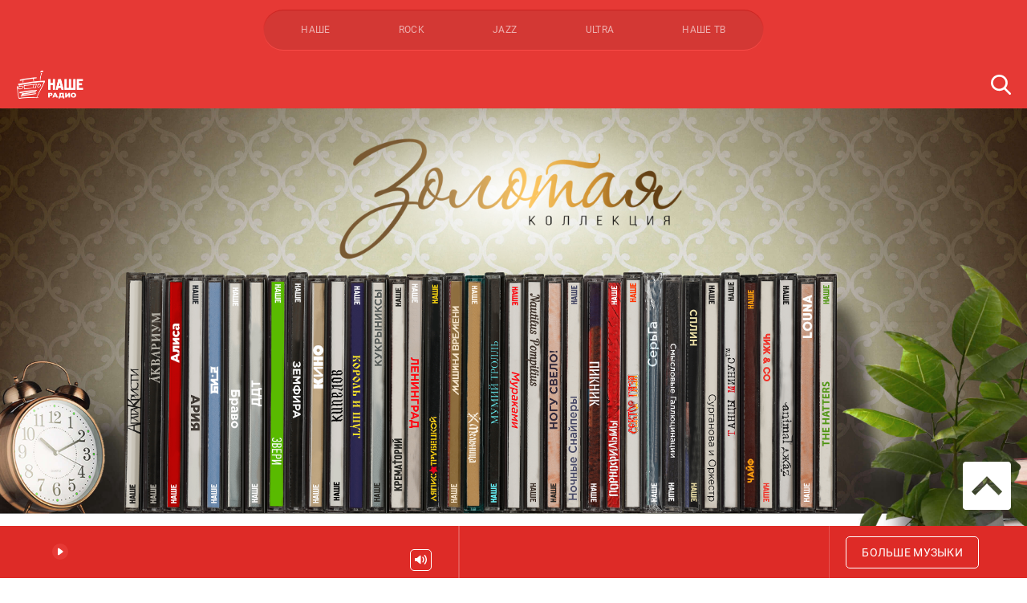

--- FILE ---
content_type: text/html; charset=UTF-8
request_url: https://www.nashe.ru/golden_collection/nautilus_pompilius
body_size: 13532
content:
<!DOCTYPE html>
<html lang="ru" dir="ltr" ng-app="mmh">
    <head>
        <meta charset="utf-8">
        <meta name="viewport" content="width=device-width, user-scalable=no, initial-scale=1.0, maximum-scale=1.0, minimum-scale=1.0">
        <meta http-equiv="X-UA-Compatible" content="ie=edge">
        <meta name="format-detection" content="telephone=no">
                    <title>Золотая коллекция — Nautilus Pompilius</title>
            <meta property="og:title" content="Золотая коллекция — Nautilus Pompilius">
                            <meta name="description" content="НАШЕ.ру — это сайт о качественной музыке. Язык, стиль и жанр - не имеют значения. А ещё о кино, сериалах, театре, спорте и многом-многом другом.">
            <meta property="og:description" content="НАШЕ.ру — это сайт о качественной музыке. Язык, стиль и жанр - не имеют значения. А ещё о кино, сериалах, театре, спорте и многом-многом другом.">
                <meta property="og:url" content="https://www.nashe.ru/golden_collection/nautilus_pompilius" />
                    <meta property="og:image" content="https://www.nashe.ru/img/golden/sharing/nautilus_pompilius.jpg" />
            <link rel="image_src" href="https://www.nashe.ru/img/golden/sharing/nautilus_pompilius.jpg">
                <meta property="og:image:width" content="968">
        <meta property="og:image:height" content="504">
                        <link rel="canonical" href="https://www.nashe.ru/golden_collection/nautilus_pompilius">
        <link rel="stylesheet" href="/build/css/app-7ab2558954.css">
        <link rel="shortcut icon" href="https://www.nashe.ru/favicons/favicon.ico">
        <link rel="apple-touch-icon" sizes="180x180" href="https://www.nashe.ru/favicons/apple-touch-icon.png">
        <link rel="icon" type="image/png" sizes="32x32" href="https://www.nashe.ru/favicons/favicon-32x32.png">
        <link rel="icon" type="image/png" sizes="16x16" href="https://www.nashe.ru/favicons/favicon-16x16.png">
        <link rel="manifest" href="https://www.nashe.ru/site.webmanifest">
        <link rel="mask-icon" href="https://www.nashe.ru/favicons/safari-pinned-tab.svg" color="#ff0000">
        <meta name="msapplication-TileColor" content="#ff0000">
        <meta name="theme-color" content="#ff0000">
        <link rel="stylesheet" href="//s3.intickets.ru/intickets.min.css">
        <link rel="preload" href="https://www.nashe.ru/fonts/Roboto-Regular.woff2" as="font" type="font/woff2" crossorigin>
        <link rel="preload" href="https://www.nashe.ru/fonts/Roboto-Bold.woff2" as="font" type="font/woff2" crossorigin>
                <meta name="pmail-verification" content="200e7f24dc56c3c2f2dedc5be6d0267e">
        <script src="https://yastatic.net/pcode/adfox/loader.js" crossorigin="anonymous"></script>
                <meta name="csrf-token" content="D05f5EAGWUTleFOAenydeFoazDUcoVLJ8ytwKxnc">
        <base href="/">
    </head>
    <body ng-class="{'busy': busy, 'menuOpened' : isMenuOpened}" class=" nashe" ng-controller="indexCtrl" ng-keyup="toggleMenu(false)">


    <div id="VK8297"></div>

    <a href="#" class="sms__opener" ng-click="openSmsModal($event)" ng-if="(currentPage=='home' && currentStation !== 'nashe') || currentPage=='buddoma'" ng-cloak>
    <span class="sms__text">{% currentStation == 'nashe' || currentStation == 'rock' ? 'Сообщение ведущим' : 'Сообщение в эфир' %}</span>
</a>

<div class="sms__popup">
    <button class="sms__close">Скрыть</button>
    <div class="sms__line"></div>
    <h3 class="sms__title">Отправить сообщение</h3>
    <p class="sms__subtitle">Сообщение бесплатное</p>
            <div id="adfox_158152744543446526"></div>        <form class="sms__form" ng-if="currentStation != 'nashe'" ng-cloak>
        <div class="sms__center_block">
            <input type="hidden" name="pref" value="{% currentStation %}">
            <div class="sms__field">
                <input id="sms_phone" type="tel" autocomplete="off" class="input sms__input sms__input_first sms__input_phone sms__values" name="phone" placeholder="Телефон" ng-model="sms_phone" ng-class="{'sms__values_fill sms__input_fill': sms_phone}">
                <label for="sms_phone" class="sms__label">Телефон</label>
            </div>
            <p class="sms__error sms__error_phone"></p>
            <div class="sms__field">
                <textarea id="sms_txt" oninput="auto_grow(this)" class="sms__textarea sms__input_txt sms__values" name="txt" placeholder="Текст сообщения" maxlength="100" ng-init="sms_txt = null" ng-model="sms_txt" ng-class="{'sms__values_fill': sms_txt}"></textarea>
                <label for="sms_txt" class="sms__label sms__label_short">Текст сообщения</label>
            </div>
            <p class="sms__error sms__error_txt"></p>
            <label class="checkbox sms__checkbox">
                <input type="checkbox" class="checkbox__input" name="agree" checked="checked">
                <span class="checkbox__icon"></span>
                <span>
                    Я даю согласие на обработку персональных данных и согласен с
                    <a href="https://www.nashe.ru/news/rules" target="_blank" class="sms__link" ng-if="currentStation == 'jazz'" ng-cloak>правилами</a>
                    <a href="https://www.nashe.ru/news/rules-rockfm" target="_blank" class="sms__link" ng-if="currentStation == 'rock'" ng-cloak>правилами</a>
                </span>
            </label>
        </div>
        <div class="sms__center">
            <button type="submit" class="sms__submit button button_white" ng-class="{'sms__submit_ready': sms_phone && sms_txt}">Отправить</button>
        </div>
    </form>
    <div class="sms__form" ng-if="currentStation == 'nashe'" ng-cloak>
        <p class="sms__tip sms__tip_phone">Прием сообщений ведущим доступен через <a href="//t.me/nashemessagebot" target="_blank" class="sms__link">telegram-бота</a>.</p>
    </div>
    <div class="sms__offline">
        <h3 class="sms__title sms__title_offline">В студии сейчас никого нет, поэтому отправить сообщение некому 🙁</h3>
        <h3 class="sms__title sms__title_error">Ошибка. Попробуйте обновить страницу</h3>
    </div>
    <div class="sms__again">
        <div class="sms__image"></div>
        <h3 class="sms__title sms__title_again">Ваше сообщение отправлено!</h3>
        <div class="sms__center">
            <button class="sms__submit sms__submit_again button button_white">Отправить ещё</button>
        </div>
    </div>
    <div class="sms__interview">
        <p class="sms__question">Было бы вам удобно писать в эфир через бота в Telegram вместо сайта?</p>
        <div class="sms__options">
            <button type="button" class="button button_white sms__submit sms__submit_option sms__submit_yes" value="1">Да</button>
            <button type="button" class="button button_white sms__submit sms__submit_option" name="need" value="0">Нет</button>
        </div>
    </div>
</div>
    <div class="auth__popup" ng-class="{ 'auth__popup-opened' : popupOpened }" ng-controller="authController" ng-cloak>
    <div class="auth__popup_container" click-out="clickOutside($event)">
        <div class="auth__popup_title">Авторизация через социальные сети</div>
        <div class="auth__popup_items">
            <div class="auth__popup_vk" ng-click="loginVK()">Вконтакте</div>
        </div>
    </div>
</div>        <div class="banner__horizontal">
    <div id="adfox_158168097539928066"></div>
    <script>
        window.Ya.adfoxCode.create({
            ownerId: 255576,
            containerId: 'adfox_158168097539928066',
            params: {
                pp: 'g',
                ps: 'drqc',
                p2: 'gsbw'
            }
        });
    </script>
</div>
<div class="header" ng-class="{'header_opened': isMenuOpened}">
    <div class="container container_compact header__container">
        <div class="header__upper">
            <a href="javascript:;" class="header__menu" ng-class="{'header__menu_opened': isMenuOpened}" ng-click="toggleMenu()">
                <span class="toggle" ng-class="{'active': isMenuOpened}"></span>
            </a>
            <div class="header__stations mouse-drag">
                                <a ng-click="changeStation('nashe', $event)" href="http://www.nashe.ru" class="header__station header__station_nashe" ng-class="{'header__station_active': isCurrentStation('nashe')}">НАШЕ</a>
                                <a ng-click="changeStation('rock', $event)" href="http://www.rockfm.ru" class="header__station header__station_rock" ng-class="{'header__station_active': isCurrentStation('rock')}">ROCK</a>
                                <a ng-click="changeStation('jazz', $event)" href="http://radiojazzfm.ru" class="header__station header__station_jazz" ng-class="{'header__station_active': isCurrentStation('jazz')}">JAZZ</a>
                                <a ng-click="changeStation('ultra', $event)" href="http://radioultra.ru" class="header__station header__station_ultra" ng-class="{'header__station_active': isCurrentStation('ultra')}">ULTRA</a>
                                <a ng-click="changeStation('nashetv', $event)" href="https://www.nashe.ru/video" class="header__station header__station_nashetv" ng-class="{'header__station_active': isCurrentStation('nashetv')}">НАШЕ ТВ</a>
            </div>
        </div>
        <div class="header__bar">
            <a href="https://www.nashe.ru" ng-click="loadPage('home', $event)" class="header__logo"></a>
            <ul class="header__nav nav" ng-class="{'nav_opened': isMenuOpened}" ng-cloak>
                <a href="https://www.nashe.ru" ng-click="loadPage('home', $event)" class="header__logo header__logo_nav"></a>
                <li class="nav__item nav__item_mobile" ng-class="{'nav__item_active': currentPage == 'home'}">
                    <a ng-click="loadPage('home', $event)" href="https://www.nashe.ru" class="nav__link">
                        Главная
                    </a>
                </li>
                <li class="nav__item" ng-class="{'nav__item_active': ['news.index', 'news.tag', 'news.show'].indexOf(currentPage)!=-1}">
                    <a ng-class="{'nav__link_active': ['news.index', 'news.tag', 'news.show'].indexOf(currentPage)!=-1}" ng-click="loadPage('news.index', $event)" href="https://www.nashe.ru/news" class="nav__link">
                        Новости
                    </a>
                </li>
                <li class="nav__item" ng-class="{'nav__item_active': currentPage == 'onair'}">
                    <a ng-class="{'nav__link_active': currentPage == 'onair'}" ng-click="loadPage('onair', $event)" href="https://www.nashe.ru/onair" class="nav__link">
                        Программы
                    </a>
                </li>
                                <li class="nav__item" ng-class="{'nav__item_active': isCurrentStation('nashetv')}">
                    <a ng-class="{'nav__link_active': isCurrentStation('nashetv')}" ng-click="loadPage('video.index', $event)" href="https://www.nashe.ru/video" class="nav__link">
                        Видео
                    </a>
                </li>
                <li class="nav__item" ng-if="currentStation == 'nashe'" ng-class="{'nav__item_active': currentPage == 'chartova' || currentPage == 'chartova'}">
                    <a ng-class="{'nav__link_active': currentPage == 'chartova' || currentPage == 'chartova'}" ng-click="loadPage('chartova', $event)" href="https://www.nashe.ru/chartova" class="nav__link">
                        Чартова Дюжина
                    </a>
                </li>
                <li class="nav__item" ng-class="{'nav__item_active': currentPage == 'podcasts.index' || currentPage == 'podcasts.show'}">
                    <a ng-class="{'nav__link_active': currentPage == 'podcasts.index' || currentPage == 'podcasts.show'}" ng-click="loadPage('podcasts.index', $event)" href="https://www.nashe.ru/podcasts" class="nav__link">
                        Подкасты
                    </a>
                </li>
                <li class="nav__item" ng-class="{'nav__item_active': currentPage == 'send-song'}">
                    <a ng-class="{'nav__link_active': currentPage == 'send-song'}" ng-click="loadPage('send-song', $event)" href="https://www.nashe.ru/send-song" class="nav__link">
                        Музыкантам
                    </a>
                </li>
                <li class="nav__item" ng-if="currentStation != 'ultra'" ng-class="{'nav__item_active': currentPage == 'towns'}">
                    <a ng-class="{'nav__link_active': currentPage == 'towns'}" ng-click="loadPage('towns', $event)" href="https://www.nashe.ru/towns" class="nav__link">
                        Контакты
                    </a>
                </li>
                                                    <li class="nav__item nav__item_social social" ng-if="currentStation == 'nashe'" ng-cloak>
                                                                                    <a target="_blank" href="http://vk.com/nashe" class="social__item social__item_vk"></a>
                                                                                                                <a target="_blank" href="https://www.youtube.com/channel/UC7EnVVhlxXtXHQxdkQEpvCw?sub_confirmation=1" class="social__item social__item_youtube"></a>
                                                                                                                <a target="_blank" href="https://ok.ru/nashe" class="social__item social__item_ok"></a>
                                                                                                                                                                    <a target="_blank" href="https://dzen.ru/nashe.ru" class="social__item social__item_zen"></a>
                                                                                                                <a target="_blank" href="https://t.me/nashe_ru" class="social__item social__item_telegram"></a>
                                                                        </li>
                                    <li class="nav__item nav__item_social social" ng-if="currentStation == 'rock'" ng-cloak>
                                                                                    <a target="_blank" href="https://vk.com/rockfm" class="social__item social__item_vk"></a>
                                                                                                                                                                                                                        <a target="_blank" href="https://twitter.com/rockfm95_2" class="social__item social__item_twitter"></a>
                                                                                                                <a target="_blank" href="https://zen.yandex.ru/nashe.ru" class="social__item social__item_zen"></a>
                                                                                                                <a target="_blank" href="https://t.me/rockultra" class="social__item social__item_telegram"></a>
                                                                        </li>
                                    <li class="nav__item nav__item_social social" ng-if="currentStation == 'jazz'" ng-cloak>
                                                                                    <a target="_blank" href="https://vk.com/radiojazz" class="social__item social__item_vk"></a>
                                                                                                                                                                    <a target="_blank" href="https://ok.ru/group/58943465586729" class="social__item social__item_ok"></a>
                                                                                                                                                                                                                        <a target="_blank" href="https://t.me/jazz_life" class="social__item social__item_telegram"></a>
                                                                        </li>
                                    <li class="nav__item nav__item_social social" ng-if="currentStation == 'ultra'" ng-cloak>
                                                                                    <a target="_blank" href="https://vk.com/ultra" class="social__item social__item_vk"></a>
                                                                                                                                                                                                                        <a target="_blank" href="https://twitter.com/Ultra_online" class="social__item social__item_twitter"></a>
                                                                                                                <a target="_blank" href="https://zen.yandex.ru/nashe.ru" class="social__item social__item_zen"></a>
                                                                                                                <a target="_blank" href="https://t.me/rockultra" class="social__item social__item_telegram"></a>
                                                                        </li>
                                
            </ul>
            <div class="header__additional">
                
                <form action="https://www.nashe.ru/search" method="post" class="header__form" ng-submit="loadPage('search', $event, {q: search})">
                    <input id="query" type="text" name="q" class="header__query" placeholder="Поиск по сайту" ng-model="search">
                    <label for="query" class="header__search"></label>
                    <button type="submit" class="header__submit" ng-class="{'header__submit_active': search}">Поиск</button>
                </form>
            </div>
        </div>
    </div>
</div>


    <div class="fullscreen" id="fullscreen">
        <div class="golden__fullscreen">
    <div class="golden__wrapper">
    <div class="golden__logo"></div>
    <div class="golden__container">
        <div class="golden__shelf"></div>
        <div class="golden__scroll">
            <div class="golden__disks">
                                    <a href="https://www.nashe.ru/golden_collection/agata_kristi" ng-click="loadPage('golden.show', $event, {slug: 'agata_kristi'})" class="golden__disk golden__disk_agata_kristi">
                        <img src="https://www.nashe.ru/img/golden/artist/agata_kristi.png" alt="Агата Кристи">
                    </a>
                                    <a href="https://www.nashe.ru/golden_collection/akvarium" ng-click="loadPage('golden.show', $event, {slug: 'akvarium'})" class="golden__disk golden__disk_akvarium">
                        <img src="https://www.nashe.ru/img/golden/artist/akvarium.png" alt="Аквариум">
                    </a>
                                    <a href="https://www.nashe.ru/golden_collection/alisa" ng-click="loadPage('golden.show', $event, {slug: 'alisa'})" class="golden__disk golden__disk_alisa">
                        <img src="https://www.nashe.ru/img/golden/artist/alisa.png" alt="Алиса">
                    </a>
                                    <a href="https://www.nashe.ru/golden_collection/ariya" ng-click="loadPage('golden.show', $event, {slug: 'ariya'})" class="golden__disk golden__disk_ariya">
                        <img src="https://www.nashe.ru/img/golden/artist/ariya.png" alt="Ария">
                    </a>
                                    <a href="https://www.nashe.ru/golden_collection/bi_2" ng-click="loadPage('golden.show', $event, {slug: 'bi_2'})" class="golden__disk golden__disk_bi_2">
                        <img src="https://www.nashe.ru/img/golden/artist/bi_2.png" alt="БИ-2">
                    </a>
                                    <a href="https://www.nashe.ru/golden_collection/bravo" ng-click="loadPage('golden.show', $event, {slug: 'bravo'})" class="golden__disk golden__disk_bravo">
                        <img src="https://www.nashe.ru/img/golden/artist/bravo.png" alt="Браво">
                    </a>
                                    <a href="https://www.nashe.ru/golden_collection/ddt" ng-click="loadPage('golden.show', $event, {slug: 'ddt'})" class="golden__disk golden__disk_ddt">
                        <img src="https://www.nashe.ru/img/golden/artist/ddt.png" alt="ДДТ">
                    </a>
                                    <a href="https://www.nashe.ru/golden_collection/zveri" ng-click="loadPage('golden.show', $event, {slug: 'zveri'})" class="golden__disk golden__disk_zveri">
                        <img src="https://www.nashe.ru/img/golden/artist/zveri.png" alt="Звери">
                    </a>
                                    <a href="https://www.nashe.ru/golden_collection/zemfira" ng-click="loadPage('golden.show', $event, {slug: 'zemfira'})" class="golden__disk golden__disk_zemfira">
                        <img src="https://www.nashe.ru/img/golden/artist/zemfira.png" alt="Земфира">
                    </a>
                                    <a href="https://www.nashe.ru/golden_collection/kino" ng-click="loadPage('golden.show', $event, {slug: 'kino'})" class="golden__disk golden__disk_kino">
                        <img src="https://www.nashe.ru/img/golden/artist/kino.png" alt="Кино">
                    </a>
                                    <a href="https://www.nashe.ru/golden_collection/kipelov" ng-click="loadPage('golden.show', $event, {slug: 'kipelov'})" class="golden__disk golden__disk_kipelov">
                        <img src="https://www.nashe.ru/img/golden/artist/kipelov.png" alt="Кипелов">
                    </a>
                                    <a href="https://www.nashe.ru/golden_collection/korol_i_shut" ng-click="loadPage('golden.show', $event, {slug: 'korol_i_shut'})" class="golden__disk golden__disk_korol_i_shut">
                        <img src="https://www.nashe.ru/img/golden/artist/korol_i_shut.png" alt="Король и Шут">
                    </a>
                                    <a href="https://www.nashe.ru/golden_collection/kukryniksy" ng-click="loadPage('golden.show', $event, {slug: 'kukryniksy'})" class="golden__disk golden__disk_kukryniksy">
                        <img src="https://www.nashe.ru/img/golden/artist/kukryniksy.png" alt="Кукрыниксы">
                    </a>
                                    <a href="https://www.nashe.ru/golden_collection/krematorij" ng-click="loadPage('golden.show', $event, {slug: 'krematorij'})" class="golden__disk golden__disk_krematorij">
                        <img src="https://www.nashe.ru/img/golden/artist/krematorij.png" alt="Крематорий">
                    </a>
                                    <a href="https://www.nashe.ru/golden_collection/leningrad" ng-click="loadPage('golden.show', $event, {slug: 'leningrad'})" class="golden__disk golden__disk_leningrad">
                        <img src="https://www.nashe.ru/img/golden/artist/leningrad.png" alt="Ленинград">
                    </a>
                                    <a href="https://www.nashe.ru/golden_collection/lyapis_trubeckoj" ng-click="loadPage('golden.show', $event, {slug: 'lyapis_trubeckoj'})" class="golden__disk golden__disk_lyapis_trubeckoj">
                        <img src="https://www.nashe.ru/img/golden/artist/lyapis_trubeckoj.png" alt="Ляпис Трубецкой">
                    </a>
                                    <a href="https://www.nashe.ru/golden_collection/mashina_vremeni" ng-click="loadPage('golden.show', $event, {slug: 'mashina_vremeni'})" class="golden__disk golden__disk_mashina_vremeni">
                        <img src="https://www.nashe.ru/img/golden/artist/mashina_vremeni.png" alt="Машина времени">
                    </a>
                                    <a href="https://www.nashe.ru/golden_collection/melnica" ng-click="loadPage('golden.show', $event, {slug: 'melnica'})" class="golden__disk golden__disk_melnica">
                        <img src="https://www.nashe.ru/img/golden/artist/melnica.png" alt="Мельница">
                    </a>
                                    <a href="https://www.nashe.ru/golden_collection/mumij_troll" ng-click="loadPage('golden.show', $event, {slug: 'mumij_troll'})" class="golden__disk golden__disk_mumij_troll">
                        <img src="https://www.nashe.ru/img/golden/artist/mumij_troll.png" alt="Мумий Тролль">
                    </a>
                                    <a href="https://www.nashe.ru/golden_collection/murakami" ng-click="loadPage('golden.show', $event, {slug: 'murakami'})" class="golden__disk golden__disk_murakami">
                        <img src="https://www.nashe.ru/img/golden/artist/murakami.png" alt="Мураками">
                    </a>
                                    <a href="https://www.nashe.ru/golden_collection/nautilus_pompilius" ng-click="loadPage('golden.show', $event, {slug: 'nautilus_pompilius'})" class="golden__disk golden__disk_nautilus_pompilius">
                        <img src="https://www.nashe.ru/img/golden/artist/nautilus_pompilius.png" alt="Nautilus Pompilius">
                    </a>
                                    <a href="https://www.nashe.ru/golden_collection/nogu_svelo" ng-click="loadPage('golden.show', $event, {slug: 'nogu_svelo'})" class="golden__disk golden__disk_nogu_svelo">
                        <img src="https://www.nashe.ru/img/golden/artist/nogu_svelo.png" alt="Ногу свело!">
                    </a>
                                    <a href="https://www.nashe.ru/golden_collection/nochnye_snajpery" ng-click="loadPage('golden.show', $event, {slug: 'nochnye_snajpery'})" class="golden__disk golden__disk_nochnye_snajpery">
                        <img src="https://www.nashe.ru/img/golden/artist/nochnye_snajpery.png" alt="Ночные снайперы">
                    </a>
                                    <a href="https://www.nashe.ru/golden_collection/piknik" ng-click="loadPage('golden.show', $event, {slug: 'piknik'})" class="golden__disk golden__disk_piknik">
                        <img src="https://www.nashe.ru/img/golden/artist/piknik.png" alt="Пикник">
                    </a>
                                    <a href="https://www.nashe.ru/golden_collection/pornofilmy" ng-click="loadPage('golden.show', $event, {slug: 'pornofilmy'})" class="golden__disk golden__disk_pornofilmy">
                        <img src="https://www.nashe.ru/img/golden/artist/pornofilmy.png" alt="Порнофильмы">
                    </a>
                                    <a href="https://www.nashe.ru/golden_collection/sektor_gaza" ng-click="loadPage('golden.show', $event, {slug: 'sektor_gaza'})" class="golden__disk golden__disk_sektor_gaza">
                        <img src="https://www.nashe.ru/img/golden/artist/sektor_gaza.png" alt="Сектор Газа">
                    </a>
                                    <a href="https://www.nashe.ru/golden_collection/serga" ng-click="loadPage('golden.show', $event, {slug: 'serga'})" class="golden__disk golden__disk_serga">
                        <img src="https://www.nashe.ru/img/golden/artist/serga.png" alt="СерьГа">
                    </a>
                                    <a href="https://www.nashe.ru/golden_collection/smyslovye_gallyucinacii" ng-click="loadPage('golden.show', $event, {slug: 'smyslovye_gallyucinacii'})" class="golden__disk golden__disk_smyslovye_gallyucinacii">
                        <img src="https://www.nashe.ru/img/golden/artist/smyslovye_gallyucinacii.png" alt="Смысловые Галлюцинации">
                    </a>
                                    <a href="https://www.nashe.ru/golden_collection/splin" ng-click="loadPage('golden.show', $event, {slug: 'splin'})" class="golden__disk golden__disk_splin">
                        <img src="https://www.nashe.ru/img/golden/artist/splin.png" alt="Сплин">
                    </a>
                                    <a href="https://www.nashe.ru/golden_collection/surganova_i_orkestr" ng-click="loadPage('golden.show', $event, {slug: 'surganova_i_orkestr'})" class="golden__disk golden__disk_surganova_i_orkestr">
                        <img src="https://www.nashe.ru/img/golden/artist/surganova_i_orkestr.png" alt="Сурганова и Оркестр">
                    </a>
                                    <a href="https://www.nashe.ru/golden_collection/tancy_minus" ng-click="loadPage('golden.show', $event, {slug: 'tancy_minus'})" class="golden__disk golden__disk_tancy_minus">
                        <img src="https://www.nashe.ru/img/golden/artist/tancy_minus.png" alt="Танцы минус">
                    </a>
                                    <a href="https://www.nashe.ru/golden_collection/chajf" ng-click="loadPage('golden.show', $event, {slug: 'chajf'})" class="golden__disk golden__disk_chajf">
                        <img src="https://www.nashe.ru/img/golden/artist/chajf.png" alt="Чайф">
                    </a>
                                    <a href="https://www.nashe.ru/golden_collection/chizh" ng-click="loadPage('golden.show', $event, {slug: 'chizh'})" class="golden__disk golden__disk_chizh">
                        <img src="https://www.nashe.ru/img/golden/artist/chizh.png" alt="Чиж &amp; Со">
                    </a>
                                    <a href="https://www.nashe.ru/golden_collection/animal_dzhaz" ng-click="loadPage('golden.show', $event, {slug: 'animal_dzhaz'})" class="golden__disk golden__disk_animal_dzhaz">
                        <img src="https://www.nashe.ru/img/golden/artist/animal_dzhaz.png" alt="Animal Джаz">
                    </a>
                                    <a href="https://www.nashe.ru/golden_collection/louna" ng-click="loadPage('golden.show', $event, {slug: 'louna'})" class="golden__disk golden__disk_louna">
                        <img src="https://www.nashe.ru/img/golden/artist/louna.png" alt="Louna">
                    </a>
                                    <a href="https://www.nashe.ru/golden_collection/the_hatters" ng-click="loadPage('golden.show', $event, {slug: 'the_hatters'})" class="golden__disk golden__disk_the_hatters">
                        <img src="https://www.nashe.ru/img/golden/artist/the_hatters.png" alt="The Hatters">
                    </a>
                            </div>
        </div>
    </div>
</div>
    <div class="golden__content container container_compact">
        <p class="golden__text">«Золотая коллекция» - это проект, который навсегда лишит вас вопроса «Что послушать?»! Вместе с вами мы выберем лучшие треки НАШИх музыкантов и соберем настоящий «голд» по НАШЕй версии! Голосовать за любимые песни можно один раз в день, при этом не более, чем за 15 песен каждого исполнителя. И не забудь рассказать в своих соцсетях об уникальности своего выбора!</p>
        <p class="golden__text agent">Земфира, Максим Покровский, Борис Гребенщиков, Лева Би-2, Андрей Макаревич, Владимир Котляров  внесены Минюстом России в единый реестр иностранных агентов</p>
                    <div class="container container_small container_mt"><iframe frameborder="0" style="border:none;width:100%;height:3400px;" width="100%" height="3400" src="https://music.yandex.ru/iframe/#playlist/nasheradio101.7/1205">Слушайте <a href="https://music.yandex.ru/users/nasheradio101.7/playlists/1205">Nautilus Pompilius: Лучшее</a> — <a href="https://music.yandex.ru/users/nasheradio101.7">НАШЕ Радио</a> на Яндекс.Музыке</iframe></div>
            <div class="golden__vote">
                <button type="button" class="golden__up">Вверх</button>
            </div>
            </div>
</div>
    </div>

    <div class="subscribe" ng-if="currentPage !== 'vgorode'">
    <div class="container subscribe__container">
        
                <h2 ng-cloak ng-if="currentStation == 'rock'" class="subscribe__title subscribe__title_rock-3">
            Наши лучшие материалы в вашей почте!
        </h2>
                <h2 ng-cloak ng-if="currentStation == 'nashe'" class="subscribe__title subscribe__title_nashe-4">
            Наши лучшие материалы в вашей почте!
        </h2>
                <h2 ng-cloak ng-if="currentStation == 'jazz'" class="subscribe__title subscribe__title_jazz-4">
            Наши лучшие материалы в вашей почте!
        </h2>
                <h2 ng-cloak ng-if="currentStation == 'ultra'" class="subscribe__title subscribe__title_ultra-2">
            Наши лучшие материалы в вашей почте!
        </h2>
        
        <form class="subscribe__form">
            <input type="hidden" name="station" value="nashe">
            <input type="email" name="email" class="input subscribe__input" placeholder="Введите e-mail">
            <button class="button subscribe__button">Подписаться</button>
        </form>

        <h2 class="title subscribe__done"></h2>

        <div class="subscribe__error">
            <p class="subscribe__message"></p>
            <button class="subscribe__close button button_light button_white" onclick="$(this).parents('.subscribe__error').hide(); return false;">Ок</button>
        </div>
    </div>
</div>
    <footer class="footer">
    <div class="social-additional footer__social">
    <div class="container social-additional__container">
        <div class="social-additional__information">
            <p class="social-additional__text">Подписывайся на НАШИ соцсети</p>
            <p class="social-additional__text social-additional__text_small">и будь в курсе всех наших новостей</p>
        </div>
                    <div class="social-additional__social social" ng-if="currentStation == 'nashe'" ng-cloak>
                                                                            <a target="_blank" href="http://vk.com/nashe" class="social__item social__item_square social__item_vk"></a>
                                                                                <a target="_blank" href="https://www.youtube.com/channel/UC7EnVVhlxXtXHQxdkQEpvCw?sub_confirmation=1" class="social__item social__item_square social__item_youtube"></a>
                                                                                <a target="_blank" href="https://ok.ru/nashe" class="social__item social__item_square social__item_ok"></a>
                                                                                                                    <a target="_blank" href="https://dzen.ru/nashe.ru" class="social__item social__item_square social__item_zen"></a>
                                                                                <a target="_blank" href="https://t.me/nashe_ru" class="social__item social__item_square social__item_telegram"></a>
                                                </div>
                    <div class="social-additional__social social" ng-if="currentStation == 'rock'" ng-cloak>
                                                                            <a target="_blank" href="https://vk.com/rockfm" class="social__item social__item_square social__item_vk"></a>
                                                                                                                                                        <a target="_blank" href="https://twitter.com/rockfm95_2" class="social__item social__item_square social__item_twitter"></a>
                                                                                <a target="_blank" href="https://zen.yandex.ru/nashe.ru" class="social__item social__item_square social__item_zen"></a>
                                                                                <a target="_blank" href="https://t.me/rockultra" class="social__item social__item_square social__item_telegram"></a>
                                                </div>
                    <div class="social-additional__social social" ng-if="currentStation == 'jazz'" ng-cloak>
                                                                            <a target="_blank" href="https://vk.com/radiojazz" class="social__item social__item_square social__item_vk"></a>
                                                                                                                    <a target="_blank" href="https://ok.ru/group/58943465586729" class="social__item social__item_square social__item_ok"></a>
                                                                                                                                                        <a target="_blank" href="https://t.me/jazz_life" class="social__item social__item_square social__item_telegram"></a>
                                                </div>
                    <div class="social-additional__social social" ng-if="currentStation == 'ultra'" ng-cloak>
                                                                            <a target="_blank" href="https://vk.com/ultra" class="social__item social__item_square social__item_vk"></a>
                                                                                                                                                        <a target="_blank" href="https://twitter.com/Ultra_online" class="social__item social__item_square social__item_twitter"></a>
                                                                                <a target="_blank" href="https://zen.yandex.ru/nashe.ru" class="social__item social__item_square social__item_zen"></a>
                                                                                <a target="_blank" href="https://t.me/rockultra" class="social__item social__item_square social__item_telegram"></a>
                                                </div>
            </div>
</div>
    <div class="container container_compact footer__container">
        <div class="footer__column">
            <a href="https://multimediaholding.ru/" target="_blank" class="footer__logo">Мультимедия Холдинг</a>
            <p class="footer__text footer__text_copyright">2026 © Все права защищены</p>
            <p class="footer__text footer__text_information" ng-if="currentStation == 'nashe'" ng-cloak>
                Электронное периодическое издание НАШЕ.РУ (NASHE.RU)<br>
                Свидетельство о регистрации СМИ Эл №ФС77-45878 от 19.07.2011 выдано Федеральной службой по надзору в сфере связи, информационных технологий и массовых коммуникаций (Роскомнадзор).<br>
                Учредитель: ЗАО «Мультимедиа Холдинг»<br>
                Главный редактор: Соловьева Ю.А.<br>
                Для лиц старше 12 лет<br>
                Адрес электронной почты для отправления досудебной претензии по вопросам нарушения авторских и смежных прав: <a href="mailto:copyright@multimediaholding.ru" target="_blank">copyright@multimediaholding.ru</a><br>
            </p>
            <p class="footer__text footer__text_information" ng-if="currentStation == 'rock'" ng-cloak>
                Для лиц старше 12 лет<br>
                Адрес электронной почты для отправления досудебной претензии по вопросам нарушения авторских и смежных прав: <a href="mailto:copyright@multimediaholding.ru" target="_blank">copyright@multimediaholding.ru</a><br>
            </p>
            <p class="footer__text footer__text_information" ng-if="currentStation == 'jazz'" ng-cloak>
                Для лиц старше 12 лет<br>
                Адрес электронной почты для отправления досудебной претензии по вопросам нарушения авторских и смежных прав: <a href="mailto:copyright@multimediaholding.ru" target="_blank">copyright@multimediaholding.ru</a><br>
            </p>
            <p class="footer__text footer__text_information" ng-if="currentStation == 'ultra'" ng-cloak>
                Для лиц старше 12 лет<br>
                Адрес электронной почты для отправления досудебной претензии по вопросам нарушения авторских и смежных прав: <a href="mailto:copyright@multimediaholding.ru" target="_blank">copyright@multimediaholding.ru</a><br>
            </p>
        </div>
        <div class="footer__column footer__column_flex footer__column_pt20">
                        <div class="footer__subcolumn footer__subcolumn_files" ng-if="currentStation == 'nashe'">
                <a href="https://www.nashe.ru/towns" ng-if="currentStation != 'ultra'" ng-click="loadPage('towns', $event)" class="footer__link" ng-cloak>Города и контакты</a>
                <a href="https://www.nashe.ru/news/rules" target="_blank" class="footer__link" ng-if="currentStation == 'nashe' || currentStation == 'jazz'" ng-cloak>Правила розыгрышей</a>
                <a href="https://www.nashe.ru/news/rules-rockfm" target="_blank" class="footer__link" ng-if="currentStation == 'rock'" ng-cloak>Правила розыгрышей</a>
                <a href="https://multimediaholding.ru/wp-content/uploads/2019/11/Pravoobladatelyam.pdf" target="_blank" class="footer__link">Правообладателям</a>
                <a href="https://www.nashe.ru/uploads/conf_pol.pdf" target="_blank" class="footer__link">Политика конфиденциальности</a>
            </div>
                        <div class="footer__subcolumn footer__subcolumn_files" ng-if="currentStation == 'rock'">
                <a href="https://www.nashe.ru/towns" ng-if="currentStation != 'ultra'" ng-click="loadPage('towns', $event)" class="footer__link" ng-cloak>Города и контакты</a>
                <a href="https://www.nashe.ru/news/rules" target="_blank" class="footer__link" ng-if="currentStation == 'nashe' || currentStation == 'jazz'" ng-cloak>Правила розыгрышей</a>
                <a href="https://www.nashe.ru/news/rules-rockfm" target="_blank" class="footer__link" ng-if="currentStation == 'rock'" ng-cloak>Правила розыгрышей</a>
                <a href="https://multimediaholding.ru/wp-content/uploads/2019/11/Pravoobladatelyam.pdf" target="_blank" class="footer__link">Правообладателям</a>
                <a href="https://www.nashe.ru/uploads/conf_pol_rock.pdf" target="_blank" class="footer__link">Политика конфиденциальности</a>
            </div>
                        <div class="footer__subcolumn footer__subcolumn_files" ng-if="currentStation == 'jazz'">
                <a href="https://www.nashe.ru/towns" ng-if="currentStation != 'ultra'" ng-click="loadPage('towns', $event)" class="footer__link" ng-cloak>Города и контакты</a>
                <a href="https://www.nashe.ru/news/rules" target="_blank" class="footer__link" ng-if="currentStation == 'nashe' || currentStation == 'jazz'" ng-cloak>Правила розыгрышей</a>
                <a href="https://www.nashe.ru/news/rules-rockfm" target="_blank" class="footer__link" ng-if="currentStation == 'rock'" ng-cloak>Правила розыгрышей</a>
                <a href="https://multimediaholding.ru/wp-content/uploads/2019/11/Pravoobladatelyam.pdf" target="_blank" class="footer__link">Правообладателям</a>
                <a href="https://www.nashe.ru/uploads/conf_pol_jazz.pdf" target="_blank" class="footer__link">Политика конфиденциальности</a>
            </div>
                        <div class="footer__subcolumn footer__subcolumn_files" ng-if="currentStation == 'ultra'">
                <a href="https://www.nashe.ru/towns" ng-if="currentStation != 'ultra'" ng-click="loadPage('towns', $event)" class="footer__link" ng-cloak>Города и контакты</a>
                <a href="https://www.nashe.ru/news/rules" target="_blank" class="footer__link" ng-if="currentStation == 'nashe' || currentStation == 'jazz'" ng-cloak>Правила розыгрышей</a>
                <a href="https://www.nashe.ru/news/rules-rockfm" target="_blank" class="footer__link" ng-if="currentStation == 'rock'" ng-cloak>Правила розыгрышей</a>
                <a href="https://multimediaholding.ru/wp-content/uploads/2019/11/Pravoobladatelyam.pdf" target="_blank" class="footer__link">Правообладателям</a>
                <a href="https://www.nashe.ru/uploads/conf_pol_ultra.pdf" target="_blank" class="footer__link">Политика конфиденциальности</a>
            </div>
                        <div class="footer__subcolumn">
                                <div class="footer__apps" ng-if="currentStation == 'nashe'" ng-cloak>
                                        <a href="https://itunes.apple.com/ru/app/nase-radio/id654923678" target="_blank" class="footer__app footer__app_iphone"></a>
                                                            <a href="https://play.google.com/store/apps/details?id=ru.nashe.player" target="_blank" class="footer__app footer__app_android"></a>
                                    </div>
                                <div class="footer__apps" ng-if="currentStation == 'rock'" ng-cloak>
                                        <a href="https://apps.apple.com/ru/app/rock-fm-russia/id1058312109" target="_blank" class="footer__app footer__app_iphone"></a>
                                                            <a href="https://play.google.com/store/apps/details?id=ru.rockfm.player" target="_blank" class="footer__app footer__app_android"></a>
                                    </div>
                                <div class="footer__apps" ng-if="currentStation == 'jazz'" ng-cloak>
                                        <a href="https://apps.apple.com/ru/app/%D1%80%D0%B0%D0%B4%D0%B8%D0%BE-jazz/id974032772" target="_blank" class="footer__app footer__app_iphone"></a>
                                                            <a href="https://play.google.com/store/apps/details?id=ru.radiojazzfm.player" target="_blank" class="footer__app footer__app_android"></a>
                                    </div>
                                <div class="footer__apps" ng-if="currentStation == 'ultra'" ng-cloak>
                                        <a href="https://apps.apple.com/ru/app/ultra/id973475009" target="_blank" class="footer__app footer__app_iphone"></a>
                                                            <a href="https://play.google.com/store/apps/details?id=ru.radioultra.player" target="_blank" class="footer__app footer__app_android"></a>
                                    </div>
                                <div class="footer__partners">
                    <a href="https://ultrapro.ru/" target="_blank" class="footer__partner footer__partner_ultra" title="Ultra production">
                        <span class="footer__doing">Разработка и поддержка</span>
                    </a>
                </div>
            </div>
        </div>
    </div>
</footer>
    <div class="player" ng-controller="playerController" ng-keyup="lastTenOpened = false">
    <img ng-src="{% weboramaPixelUrl %}" ng-if="weboramaPixelUrl" style="display:none" />
    <div class="player__popup player__popup_hidden player__popup_mobile"></div>
    <div class="container player__container">
        <button class="player__more" ng-class="{'player__more_moving' : bar.isMoving}" ng-click="isOtherOpen = !isOtherOpen">Развернуть / Свернуть</button>
        <div class="player__playing">
            <button class="player__play {% 'player__play_' + currentStation %}" ng-style="coverStylePlayer()" ng-class="{'player__play_pause': isPlaying()}" ng-disabled="isLoading()" ng-click="togglePlay()">Включить / Пауза</button>
            <div class="player__current">
                <p class="player__radio" ng-cloak>{% status[currentStream]['station'] %}</p>
                <p class="player__artist" ng-cloak>{% status[currentStream]['artist'] %}</p>
                <p class="player__song" ng-cloak>{% status[currentStream]['title'] %}</p>
            </div>
            <button class="player__button player__button_last" ng-click="toggleList(); checkHistory(lastTenOpened, currentStream);">10</button>
            <div class="player__popup player__popup_hidden player__popup_player"></div>
        </div>
        <div class="player__relative player__relative_volume">
            <div class="player__volume">
                <div class="player__bar">
                    <div class="player__fill">
                        <input type="range" class="player__controller" orient="vertical" ng-model="volume" max="100" min="0">
                        <div class="player__fill player__fill_highlight" style="height: {% volume %}%;"></div>
                    </div>
                </div>
                <button class="player__button player__button_volume" ng-class="muteClass()" ng-click="toggleMute()">Громкость</button>
            </div>
        </div>
        <div class="player__border player__border_tablet"></div>
        <div class="player__slide" ng-class="{'player__slide_open': isOtherOpen, 'player__slide_moving' : bar.isMoving}" ng-style="{'height' : bar.offset}">
    <div class="player__flex player__flex_streams">
                    <button class="player__button player__button_current player__main player__stream player__stream_nashe-main" ng-class="streamClass('nashe', 'nashe-main', true)" ng-click="loadStream('nashe', 'nashe-main')" style="background-image: url()" title="НАШЕ Радио" ng-cloak>НАШЕ Радио</button>
                    <button class="player__button player__button_current player__main player__stream player__stream_rock-main" ng-class="streamClass('rock', 'rock-main', true)" ng-click="loadStream('rock', 'rock-main')" style="background-image: url()" title="ROCK FM" ng-cloak>ROCK FM</button>
                    <button class="player__button player__button_current player__main player__stream player__stream_jazz-main" ng-class="streamClass('jazz', 'jazz-main', true)" ng-click="loadStream('jazz', 'jazz-main')" style="background-image: url()" title="Jazz FM" ng-cloak>Jazz FM</button>
                    <button class="player__button player__button_current player__main player__stream player__stream_ultra-main" ng-class="streamClass('ultra', 'ultra-main', true)" ng-click="loadStream('ultra', 'ultra-main')" style="background-image: url()" title="Радио ULTRA" ng-cloak>Радио ULTRA</button>
                <div class="player__border"></div>
        <div class="player__streams" ng-cloak>
            <button class="player__button player__button_prev" title="Назад"></button>
                        <div class="player__drag mouse-drag" ng-class="{'player__drag_hidden': !isStation('nashe')}">
                                <button ng-class="streamClass('nashe', 'nashe-main')" ng-click="loadStream('nashe', 'nashe-main')" title="НАШЕ Радио"  class="player__button player__stream player__stream_nashe-main">
                    НАШЕ Радио
                </button>
                                <button ng-class="streamClass('nashe', 'nashe-20')" ng-click="loadStream('nashe', 'nashe-20')" title="НАШЕ 2.0"  style="background-image: url(https://www.nashe.ru/storage/18257/conversions/nashe-20-thumb.jpg)"  class="player__button player__stream player__stream_nashe-20">
                    НАШЕ 2.0
                </button>
                                <button ng-class="streamClass('nashe', 'nashe-spb')" ng-click="loadStream('nashe', 'nashe-spb')" title="НАШЕ Радио СПб"  style="background-image: url(https://www.nashe.ru/storage/84205/conversions/activ-thumb.jpg)"  class="player__button player__stream player__stream_nashe-spb">
                    НАШЕ Радио СПб
                </button>
                                <button ng-class="streamClass('nashe', 'nashe-ekb')" ng-click="loadStream('nashe', 'nashe-ekb')" title="НАШЕ Радио Екб"  style="background-image: url(https://www.nashe.ru/storage/84203/conversions/activ-thumb.jpg)"  class="player__button player__stream player__stream_nashe-ekb">
                    НАШЕ Радио Екб
                </button>
                                <button ng-class="streamClass('nashe', 'nashe-classic')" ng-click="loadStream('nashe', 'nashe-classic')" title="Классик рок"  style="background-image: url(https://www.nashe.ru/storage/18263/conversions/nashe-classic-thumb.jpg)"  class="player__button player__stream player__stream_nashe-classic">
                    Классик рок
                </button>
                                <button ng-class="streamClass('nashe', 'nashe-punk')" ng-click="loadStream('nashe', 'nashe-punk')" title="Панки хой!"  style="background-image: url(https://www.nashe.ru/storage/18265/conversions/nashe-punk-thumb.jpg)"  class="player__button player__stream player__stream_nashe-punk">
                    Панки хой!
                </button>
                                <button ng-class="streamClass('nashe', 'nashe-sing')" ng-click="loadStream('nashe', 'nashe-sing')" title="Щас спою"  style="background-image: url(https://www.nashe.ru/storage/18267/conversions/nashe-sing-thumb.jpg)"  class="player__button player__stream player__stream_nashe-sing">
                    Щас спою
                </button>
                            </div>
                        <div class="player__drag mouse-drag" ng-class="{'player__drag_hidden': !isStation('rock')}">
                                <button ng-class="streamClass('rock', 'rock-main')" ng-click="loadStream('rock', 'rock-main')" title="ROCK FM"  class="player__button player__stream player__stream_rock-main">
                    ROCK FM
                </button>
                                <button ng-class="streamClass('rock', 'rock-prog')" ng-click="loadStream('rock', 'rock-prog')" title="PROG"  style="background-image: url(https://www.nashe.ru/storage/18269/conversions/rock-prog-thumb.jpg)"  class="player__button player__stream player__stream_rock-prog">
                    PROG
                </button>
                                <button ng-class="streamClass('rock', 'rock-heavy')" ng-click="loadStream('rock', 'rock-heavy')" title="HEAVY"  style="background-image: url(https://www.nashe.ru/storage/18271/conversions/rock-heavy-thumb.jpg)"  class="player__button player__stream player__stream_rock-heavy">
                    HEAVY
                </button>
                                <button ng-class="streamClass('rock', 'rock-00')" ng-click="loadStream('rock', 'rock-00')" title="00s"  style="background-image: url(https://www.nashe.ru/storage/18273/conversions/rock-00-thumb.jpg)"  class="player__button player__stream player__stream_rock-00">
                    00s
                </button>
                                <button ng-class="streamClass('rock', 'rock-90')" ng-click="loadStream('rock', 'rock-90')" title="90s"  style="background-image: url(https://www.nashe.ru/storage/18275/conversions/rock-90-thumb.jpg)"  class="player__button player__stream player__stream_rock-90">
                    90s
                </button>
                                <button ng-class="streamClass('rock', 'rock-80')" ng-click="loadStream('rock', 'rock-80')" title="80s"  style="background-image: url(https://www.nashe.ru/storage/18277/conversions/rock-80-thumb.jpg)"  class="player__button player__stream player__stream_rock-80">
                    80s
                </button>
                                <button ng-class="streamClass('rock', 'rock-70')" ng-click="loadStream('rock', 'rock-70')" title="70s"  style="background-image: url(https://www.nashe.ru/storage/18279/conversions/rock-70-thumb.jpg)"  class="player__button player__stream player__stream_rock-70">
                    70s
                </button>
                            </div>
                        <div class="player__drag mouse-drag" ng-class="{'player__drag_hidden': !isStation('jazz')}">
                                <button ng-class="streamClass('jazz', 'jazz-main')" ng-click="loadStream('jazz', 'jazz-main')" title="Jazz FM"  class="player__button player__stream player__stream_jazz-main">
                    Jazz FM
                </button>
                                <button ng-class="streamClass('jazz', 'jazz-legends')" ng-click="loadStream('jazz', 'jazz-legends')" title="JAZZ Legends"  style="background-image: url(https://www.nashe.ru/storage/18281/conversions/jazz-legends-thumb.jpg)"  class="player__button player__stream player__stream_jazz-legends">
                    JAZZ Legends
                </button>
                                <button ng-class="streamClass('jazz', 'jazz-smooth')" ng-click="loadStream('jazz', 'jazz-smooth')" title="Smooth JAZZ"  style="background-image: url(https://www.nashe.ru/storage/18283/conversions/jazz-smooth-thumb.jpg)"  class="player__button player__stream player__stream_jazz-smooth">
                    Smooth JAZZ
                </button>
                                <button ng-class="streamClass('jazz', 'jazz-vocals')" ng-click="loadStream('jazz', 'jazz-vocals')" title="JAZZ vocals"  style="background-image: url(https://www.nashe.ru/storage/18285/conversions/jazz-vocals-thumb.jpg)"  class="player__button player__stream player__stream_jazz-vocals">
                    JAZZ vocals
                </button>
                                <button ng-class="streamClass('jazz', 'jazz-classic')" ng-click="loadStream('jazz', 'jazz-classic')" title="Classic JAZZ"  style="background-image: url(https://www.nashe.ru/storage/18287/conversions/jazz-classic-thumb.jpg)"  class="player__button player__stream player__stream_jazz-classic">
                    Classic JAZZ
                </button>
                            </div>
                        <div class="player__drag mouse-drag" ng-class="{'player__drag_hidden': !isStation('ultra')}">
                                <button ng-class="streamClass('ultra', 'ultra-main')" ng-click="loadStream('ultra', 'ultra-main')" title="Радио ULTRA"  class="player__button player__stream player__stream_ultra-main">
                    Радио ULTRA
                </button>
                                <button ng-class="streamClass('ultra', 'ultra-hd')" ng-click="loadStream('ultra', 'ultra-hd')" title="Радио ULTRA HD"  style="background-image: url(https://www.nashe.ru/storage/18289/conversions/ultra-hd-thumb.jpg)"  class="player__button player__stream player__stream_ultra-hd">
                    Радио ULTRA HD
                </button>
                            </div>
                        <button class="player__button player__button_next" title="Вперед"></button>
            <div class="player__popup player__popup_hidden player__popup_potok"></div>
        </div>
    </div>
    <div class="player__stations mouse-drag">
                <button ng-click="changeStation('nashe', $event)" ng-class="{'player__station_active': isStation('nashe')}" class="player__station player__station_nashe">НАШЕ Радио</button>
                <button ng-click="changeStation('rock', $event)" ng-class="{'player__station_active': isStation('rock')}" class="player__station player__station_rock">ROCK FM</button>
                <button ng-click="changeStation('jazz', $event)" ng-class="{'player__station_active': isStation('jazz')}" class="player__station player__station_jazz">Радио JAZZ</button>
                <button ng-click="changeStation('ultra', $event)" ng-class="{'player__station_active': isStation('ultra')}" class="player__station player__station_ultra">Радио ULTRA</button>
            </div>
</div>
        <div class="player__border player__border_tablet"></div>
        <button class="player__button player__button_stations">
            <span>Больше музыки</span>
            <span class="player__popup player__popup_hidden player__popup_more"></span>
        </button>
        <div class="player__others">

        <div class="player__other" ng-class="{'player__other_main': isStation('nashe'), 'player__other_additional': !isStation('nashe')}">
        <div class="player__playing player__playing_other">
            <button ng-class="{'player__play_pause': isPlaying() && isStation('nashe')}" ng-click="loadStream('nashe', 'nashe-main')" class="player__play player__play_nashe" ng-style="coverStyleOther('nashe')" ng-disabled="isLoading()">Включить / Пауза</button>
            <div class="player__current">
                <p class="player__radio" ng-class="{'player__radio_additional': !isStation('nashe')}">
                    НАШЕ Радио
                </p>
                <p class="player__artist" ng-class="{'player__artist_additional': !isStation('nashe')}" ng-cloak>{% artistOther('nashe') %}</p>
                <p class="player__song" ng-class="{'player__song_additional': !isStation('nashe')}" ng-cloak>{% songOther('nashe')%}</p>
            </div>
        </div>
        <div ng-class="{'player__relative_hidden': !isStation('nashe')}" class="player__relative player__relative_volume">
            <div class="player__volume player__volume_short">
                <div class="player__bar">
                    <div class="player__fill player__fill_short">
                        <input type="range" class="player__controller" orient="vertical" ng-model="volume" max="100" min="0">
                        <div class="player__fill player__fill_highlight" style="height: {% volume %}%;"></div>
                    </div>
                </div>
                <button class="player__button player__button_volume" ng-class="{'player__button_mute': (mute === 1 || volume == 0), 'player__button_medium': (mute !== 1 && volume <= 50)}" ng-click="toggleMute()">Громкость</button>
            </div>
        </div>
        <div ng-class="{'player__slide_hidden': isStation('nashe')}" class="player__slide player__slide_other">
            <div class="player__flex player__flex_streams">
                <div class="player__streams player__streams_other player__streams_additional">
                    <button class="player__button player__button_other player__button_prev" ng-class="{'player__button_darkarrow': !isStation('nashe')}">Назад</button>
                    <div class="player__drag mouse-drag">
                                                                                                                                        <button ng-class="streamClass('nashe', 'nashe-20')" ng-click="loadStream('nashe', 'nashe-20')" title="НАШЕ 2.0" style="background-image: url(https://www.nashe.ru/storage/18257/conversions/nashe-20-thumb.jpg)" class="player__button player__stream player__stream_other player__stream_nashe-20">НАШЕ 2.0</button>
                                                                                                                <button ng-class="streamClass('nashe', 'nashe-spb')" ng-click="loadStream('nashe', 'nashe-spb')" title="НАШЕ Радио СПб" style="background-image: url(https://www.nashe.ru/storage/84205/conversions/activ-thumb.jpg)" class="player__button player__stream player__stream_other player__stream_nashe-spb">НАШЕ Радио СПб</button>
                                                                                                                <button ng-class="streamClass('nashe', 'nashe-ekb')" ng-click="loadStream('nashe', 'nashe-ekb')" title="НАШЕ Радио Екб" style="background-image: url(https://www.nashe.ru/storage/84203/conversions/activ-thumb.jpg)" class="player__button player__stream player__stream_other player__stream_nashe-ekb">НАШЕ Радио Екб</button>
                                                                                                                <button ng-class="streamClass('nashe', 'nashe-classic')" ng-click="loadStream('nashe', 'nashe-classic')" title="Классик рок" style="background-image: url(https://www.nashe.ru/storage/18263/conversions/nashe-classic-thumb.jpg)" class="player__button player__stream player__stream_other player__stream_nashe-classic">Классик рок</button>
                                                                                                                <button ng-class="streamClass('nashe', 'nashe-punk')" ng-click="loadStream('nashe', 'nashe-punk')" title="Панки хой!" style="background-image: url(https://www.nashe.ru/storage/18265/conversions/nashe-punk-thumb.jpg)" class="player__button player__stream player__stream_other player__stream_nashe-punk">Панки хой!</button>
                                                                                                                <button ng-class="streamClass('nashe', 'nashe-sing')" ng-click="loadStream('nashe', 'nashe-sing')" title="Щас спою" style="background-image: url(https://www.nashe.ru/storage/18267/conversions/nashe-sing-thumb.jpg)" class="player__button player__stream player__stream_other player__stream_nashe-sing">Щас спою</button>
                                                                        </div>
                    <button class="player__button player__button_other player__button_next" ng-class="{'player__button_darkarrow': !isStation('nashe')}">Вперед</button>
                </div>
            </div>
        </div>
    </div>
    <div ng-if="isStation('nashe')">
        <button ng-click="toggleList(); checkHistory(lastTenOpened, currentStream);" class="player__button player__button_last player__button_fullscreen"><span class="player__arrow" ng-class="{'player__arrow_open': lastTenOpened}">Последние 10 песен</span></button>
        <div class="player__last" ng-class="{'player__last_opened': lastTenOpened}">
            <table class="player__table">
    <tr class="player__row" ng-repeat="track in history">
        <td class="player__time">{% track.date_formatted %}</td>
        <td class="player__soundtrack">{% track.artist %} / {% track.title %}</td>
    </tr>
</table>
        </div>
    </div>
        <div class="player__other" ng-class="{'player__other_main': isStation('rock'), 'player__other_additional': !isStation('rock')}">
        <div class="player__playing player__playing_other">
            <button ng-class="{'player__play_pause': isPlaying() && isStation('rock')}" ng-click="loadStream('rock', 'rock-main')" class="player__play player__play_rock" ng-style="coverStyleOther('rock')" ng-disabled="isLoading()">Включить / Пауза</button>
            <div class="player__current">
                <p class="player__radio" ng-class="{'player__radio_additional': !isStation('rock')}">
                    ROCK FM
                </p>
                <p class="player__artist" ng-class="{'player__artist_additional': !isStation('rock')}" ng-cloak>{% artistOther('rock') %}</p>
                <p class="player__song" ng-class="{'player__song_additional': !isStation('rock')}" ng-cloak>{% songOther('rock')%}</p>
            </div>
        </div>
        <div ng-class="{'player__relative_hidden': !isStation('rock')}" class="player__relative player__relative_volume">
            <div class="player__volume player__volume_short">
                <div class="player__bar">
                    <div class="player__fill player__fill_short">
                        <input type="range" class="player__controller" orient="vertical" ng-model="volume" max="100" min="0">
                        <div class="player__fill player__fill_highlight" style="height: {% volume %}%;"></div>
                    </div>
                </div>
                <button class="player__button player__button_volume" ng-class="{'player__button_mute': (mute === 1 || volume == 0), 'player__button_medium': (mute !== 1 && volume <= 50)}" ng-click="toggleMute()">Громкость</button>
            </div>
        </div>
        <div ng-class="{'player__slide_hidden': isStation('rock')}" class="player__slide player__slide_other">
            <div class="player__flex player__flex_streams">
                <div class="player__streams player__streams_other player__streams_additional">
                    <button class="player__button player__button_other player__button_prev" ng-class="{'player__button_darkarrow': !isStation('rock')}">Назад</button>
                    <div class="player__drag mouse-drag">
                                                                                                                                        <button ng-class="streamClass('rock', 'rock-prog')" ng-click="loadStream('rock', 'rock-prog')" title="PROG" style="background-image: url(https://www.nashe.ru/storage/18269/conversions/rock-prog-thumb.jpg)" class="player__button player__stream player__stream_other player__stream_rock-prog">PROG</button>
                                                                                                                <button ng-class="streamClass('rock', 'rock-heavy')" ng-click="loadStream('rock', 'rock-heavy')" title="HEAVY" style="background-image: url(https://www.nashe.ru/storage/18271/conversions/rock-heavy-thumb.jpg)" class="player__button player__stream player__stream_other player__stream_rock-heavy">HEAVY</button>
                                                                                                                <button ng-class="streamClass('rock', 'rock-00')" ng-click="loadStream('rock', 'rock-00')" title="00s" style="background-image: url(https://www.nashe.ru/storage/18273/conversions/rock-00-thumb.jpg)" class="player__button player__stream player__stream_other player__stream_rock-00">00s</button>
                                                                                                                <button ng-class="streamClass('rock', 'rock-90')" ng-click="loadStream('rock', 'rock-90')" title="90s" style="background-image: url(https://www.nashe.ru/storage/18275/conversions/rock-90-thumb.jpg)" class="player__button player__stream player__stream_other player__stream_rock-90">90s</button>
                                                                                                                <button ng-class="streamClass('rock', 'rock-80')" ng-click="loadStream('rock', 'rock-80')" title="80s" style="background-image: url(https://www.nashe.ru/storage/18277/conversions/rock-80-thumb.jpg)" class="player__button player__stream player__stream_other player__stream_rock-80">80s</button>
                                                                                                                <button ng-class="streamClass('rock', 'rock-70')" ng-click="loadStream('rock', 'rock-70')" title="70s" style="background-image: url(https://www.nashe.ru/storage/18279/conversions/rock-70-thumb.jpg)" class="player__button player__stream player__stream_other player__stream_rock-70">70s</button>
                                                                        </div>
                    <button class="player__button player__button_other player__button_next" ng-class="{'player__button_darkarrow': !isStation('rock')}">Вперед</button>
                </div>
            </div>
        </div>
    </div>
    <div ng-if="isStation('rock')">
        <button ng-click="toggleList(); checkHistory(lastTenOpened, currentStream);" class="player__button player__button_last player__button_fullscreen"><span class="player__arrow" ng-class="{'player__arrow_open': lastTenOpened}">Последние 10 песен</span></button>
        <div class="player__last" ng-class="{'player__last_opened': lastTenOpened}">
            <table class="player__table">
    <tr class="player__row" ng-repeat="track in history">
        <td class="player__time">{% track.date_formatted %}</td>
        <td class="player__soundtrack">{% track.artist %} / {% track.title %}</td>
    </tr>
</table>
        </div>
    </div>
        <div class="player__other" ng-class="{'player__other_main': isStation('jazz'), 'player__other_additional': !isStation('jazz')}">
        <div class="player__playing player__playing_other">
            <button ng-class="{'player__play_pause': isPlaying() && isStation('jazz')}" ng-click="loadStream('jazz', 'jazz-main')" class="player__play player__play_jazz" ng-style="coverStyleOther('jazz')" ng-disabled="isLoading()">Включить / Пауза</button>
            <div class="player__current">
                <p class="player__radio" ng-class="{'player__radio_additional': !isStation('jazz')}">
                    Радио JAZZ
                </p>
                <p class="player__artist" ng-class="{'player__artist_additional': !isStation('jazz')}" ng-cloak>{% artistOther('jazz') %}</p>
                <p class="player__song" ng-class="{'player__song_additional': !isStation('jazz')}" ng-cloak>{% songOther('jazz')%}</p>
            </div>
        </div>
        <div ng-class="{'player__relative_hidden': !isStation('jazz')}" class="player__relative player__relative_volume">
            <div class="player__volume player__volume_short">
                <div class="player__bar">
                    <div class="player__fill player__fill_short">
                        <input type="range" class="player__controller" orient="vertical" ng-model="volume" max="100" min="0">
                        <div class="player__fill player__fill_highlight" style="height: {% volume %}%;"></div>
                    </div>
                </div>
                <button class="player__button player__button_volume" ng-class="{'player__button_mute': (mute === 1 || volume == 0), 'player__button_medium': (mute !== 1 && volume <= 50)}" ng-click="toggleMute()">Громкость</button>
            </div>
        </div>
        <div ng-class="{'player__slide_hidden': isStation('jazz')}" class="player__slide player__slide_other">
            <div class="player__flex player__flex_streams">
                <div class="player__streams player__streams_other player__streams_additional">
                    <button class="player__button player__button_other player__button_prev" ng-class="{'player__button_darkarrow': !isStation('jazz')}">Назад</button>
                    <div class="player__drag mouse-drag">
                                                                                                                                        <button ng-class="streamClass('jazz', 'jazz-legends')" ng-click="loadStream('jazz', 'jazz-legends')" title="JAZZ Legends" style="background-image: url(https://www.nashe.ru/storage/18281/conversions/jazz-legends-thumb.jpg)" class="player__button player__stream player__stream_other player__stream_jazz-legends">JAZZ Legends</button>
                                                                                                                <button ng-class="streamClass('jazz', 'jazz-smooth')" ng-click="loadStream('jazz', 'jazz-smooth')" title="Smooth JAZZ" style="background-image: url(https://www.nashe.ru/storage/18283/conversions/jazz-smooth-thumb.jpg)" class="player__button player__stream player__stream_other player__stream_jazz-smooth">Smooth JAZZ</button>
                                                                                                                <button ng-class="streamClass('jazz', 'jazz-vocals')" ng-click="loadStream('jazz', 'jazz-vocals')" title="JAZZ vocals" style="background-image: url(https://www.nashe.ru/storage/18285/conversions/jazz-vocals-thumb.jpg)" class="player__button player__stream player__stream_other player__stream_jazz-vocals">JAZZ vocals</button>
                                                                                                                <button ng-class="streamClass('jazz', 'jazz-classic')" ng-click="loadStream('jazz', 'jazz-classic')" title="Classic JAZZ" style="background-image: url(https://www.nashe.ru/storage/18287/conversions/jazz-classic-thumb.jpg)" class="player__button player__stream player__stream_other player__stream_jazz-classic">Classic JAZZ</button>
                                                                        </div>
                    <button class="player__button player__button_other player__button_next" ng-class="{'player__button_darkarrow': !isStation('jazz')}">Вперед</button>
                </div>
            </div>
        </div>
    </div>
    <div ng-if="isStation('jazz')">
        <button ng-click="toggleList(); checkHistory(lastTenOpened, currentStream);" class="player__button player__button_last player__button_fullscreen"><span class="player__arrow" ng-class="{'player__arrow_open': lastTenOpened}">Последние 10 песен</span></button>
        <div class="player__last" ng-class="{'player__last_opened': lastTenOpened}">
            <table class="player__table">
    <tr class="player__row" ng-repeat="track in history">
        <td class="player__time">{% track.date_formatted %}</td>
        <td class="player__soundtrack">{% track.artist %} / {% track.title %}</td>
    </tr>
</table>
        </div>
    </div>
        <div class="player__other" ng-class="{'player__other_main': isStation('ultra'), 'player__other_additional': !isStation('ultra')}">
        <div class="player__playing player__playing_other">
            <button ng-class="{'player__play_pause': isPlaying() && isStation('ultra')}" ng-click="loadStream('ultra', 'ultra-main')" class="player__play player__play_ultra" ng-style="coverStyleOther('ultra')" ng-disabled="isLoading()">Включить / Пауза</button>
            <div class="player__current">
                <p class="player__radio" ng-class="{'player__radio_additional': !isStation('ultra')}">
                    Радио ULTRA
                </p>
                <p class="player__artist" ng-class="{'player__artist_additional': !isStation('ultra')}" ng-cloak>{% artistOther('ultra') %}</p>
                <p class="player__song" ng-class="{'player__song_additional': !isStation('ultra')}" ng-cloak>{% songOther('ultra')%}</p>
            </div>
        </div>
        <div ng-class="{'player__relative_hidden': !isStation('ultra')}" class="player__relative player__relative_volume">
            <div class="player__volume player__volume_short">
                <div class="player__bar">
                    <div class="player__fill player__fill_short">
                        <input type="range" class="player__controller" orient="vertical" ng-model="volume" max="100" min="0">
                        <div class="player__fill player__fill_highlight" style="height: {% volume %}%;"></div>
                    </div>
                </div>
                <button class="player__button player__button_volume" ng-class="{'player__button_mute': (mute === 1 || volume == 0), 'player__button_medium': (mute !== 1 && volume <= 50)}" ng-click="toggleMute()">Громкость</button>
            </div>
        </div>
        <div ng-class="{'player__slide_hidden': isStation('ultra')}" class="player__slide player__slide_other">
            <div class="player__flex player__flex_streams">
                <div class="player__streams player__streams_other player__streams_additional">
                    <button class="player__button player__button_other player__button_prev" ng-class="{'player__button_darkarrow': !isStation('ultra')}">Назад</button>
                    <div class="player__drag mouse-drag">
                                                                                                                                        <button ng-class="streamClass('ultra', 'ultra-hd')" ng-click="loadStream('ultra', 'ultra-hd')" title="Радио ULTRA HD" style="background-image: url(https://www.nashe.ru/storage/18289/conversions/ultra-hd-thumb.jpg)" class="player__button player__stream player__stream_other player__stream_ultra-hd">Радио ULTRA HD</button>
                                                                        </div>
                    <button class="player__button player__button_other player__button_next" ng-class="{'player__button_darkarrow': !isStation('ultra')}">Вперед</button>
                </div>
            </div>
        </div>
    </div>
    <div ng-if="isStation('ultra')">
        <button ng-click="toggleList(); checkHistory(lastTenOpened, currentStream);" class="player__button player__button_last player__button_fullscreen"><span class="player__arrow" ng-class="{'player__arrow_open': lastTenOpened}">Последние 10 песен</span></button>
        <div class="player__last" ng-class="{'player__last_opened': lastTenOpened}">
            <table class="player__table">
    <tr class="player__row" ng-repeat="track in history">
        <td class="player__time">{% track.date_formatted %}</td>
        <td class="player__soundtrack">{% track.artist %} / {% track.title %}</td>
    </tr>
</table>
        </div>
    </div>
    
</div>
    </div>
    <div class="last" ng-class="{'last_visible': lastTenOpened}">
        <h3 class="last__title">Последние<br>10 песен</h3>
        <div class="last__close" ng-click="lastTenOpened =! lastTenOpened">Закрыть</div>
        <table class="player__table">
    <tr class="player__row" ng-repeat="track in history">
        <td class="player__time">{% track.date_formatted %}</td>
        <td class="player__soundtrack">{% track.artist %} / {% track.title %}</td>
    </tr>
</table>
    </div>
</div>

<div class="player__overlay">
    <button class="button button_light player__understand">Понятно</button>
</div>


    <script type="text/javascript">
        window.streams = {"nashe":{"nashe-main":{"station":"\u041d\u0410\u0428\u0415 \u0420\u0430\u0434\u0438\u043e","title":"\u041d\u0410\u0428\u0415 \u0420\u0430\u0434\u0438\u043e","stream_url":"https:\/\/nashe1.hostingradio.ru:80\/nashe-128.mp3","cover_url":"","id_url":"https:\/\/meta.fmgid.com\/stations\/nashe\/id.json","current_url":"https:\/\/meta.fmgid.com\/stations\/nashe\/current.json"},"nashe-20":{"station":"\u041d\u0410\u0428\u0415 \u0420\u0430\u0434\u0438\u043e","title":"\u041d\u0410\u0428\u0415 2.0","stream_url":"https:\/\/nashe1.hostingradio.ru:18000\/nashe20-128.mp3","cover_url":"https:\/\/www.nashe.ru\/storage\/18257\/conversions\/nashe-20-thumb.jpg","id_url":"https:\/\/meta.fmgid.com\/stations\/nashe2\/id.json","current_url":"https:\/\/meta.fmgid.com\/stations\/nashe2\/current.json"},"nashe-spb":{"station":"\u041d\u0410\u0428\u0415 \u0420\u0430\u0434\u0438\u043e","title":"\u041d\u0410\u0428\u0415 \u0420\u0430\u0434\u0438\u043e \u0421\u041f\u0431","stream_url":"https:\/\/nashe1.hostingradio.ru:80\/nashespb128.mp3","cover_url":"https:\/\/www.nashe.ru\/storage\/84205\/conversions\/activ-thumb.jpg","id_url":"https:\/\/meta.fmgid.com\/stations\/nashespb\/id.json","current_url":"https:\/\/meta.fmgid.com\/stations\/nashespb\/current.json"},"nashe-ekb":{"station":"\u041d\u0410\u0428\u0415 \u0420\u0430\u0434\u0438\u043e","title":"\u041d\u0410\u0428\u0415 \u0420\u0430\u0434\u0438\u043e \u0415\u043a\u0431","stream_url":"https:\/\/nasheekt.hostingradio.ru:80\/nasheekt128.mp3","cover_url":"https:\/\/www.nashe.ru\/storage\/84203\/conversions\/activ-thumb.jpg","id_url":"https:\/\/meta.fmgid.com\/stations\/nashe\/id.json","current_url":"https:\/\/meta.fmgid.com\/stations\/nashe\/current.json"},"nashe-classic":{"station":"\u041d\u0410\u0428\u0415 \u0420\u0430\u0434\u0438\u043e","title":"\u041a\u043b\u0430\u0441\u0441\u0438\u043a \u0440\u043e\u043a","stream_url":"http:\/\/nashe1.hostingradio.ru\/nasheclassic.mp3","cover_url":"https:\/\/www.nashe.ru\/storage\/18263\/conversions\/nashe-classic-thumb.jpg","id_url":"https:\/\/meta.fmgid.com\/stations\/nasheclassic\/id.json","current_url":"https:\/\/meta.fmgid.com\/stations\/nasheclassic\/current.json"},"nashe-punk":{"station":"\u041d\u0410\u0428\u0415 \u0420\u0430\u0434\u0438\u043e","title":"\u041f\u0430\u043d\u043a\u0438 \u0445\u043e\u0439!","stream_url":"http:\/\/nashe1.hostingradio.ru\/nashepunks.mp3","cover_url":"https:\/\/www.nashe.ru\/storage\/18265\/conversions\/nashe-punk-thumb.jpg","id_url":"https:\/\/meta.fmgid.com\/stations\/nashepunks\/id.json","current_url":"https:\/\/meta.fmgid.com\/stations\/nashepunks\/current.json"},"nashe-sing":{"station":"\u041d\u0410\u0428\u0415 \u0420\u0430\u0434\u0438\u043e","title":"\u0429\u0430\u0441 \u0441\u043f\u043e\u044e","stream_url":"http:\/\/nashe1.hostingradio.ru\/nashesongs.mp3","cover_url":"https:\/\/www.nashe.ru\/storage\/18267\/conversions\/nashe-sing-thumb.jpg","id_url":"https:\/\/meta.fmgid.com\/stations\/nashesongs\/id.json","current_url":"https:\/\/meta.fmgid.com\/stations\/nashesongs\/current.json"}},"rock":{"rock-main":{"station":"ROCK FM","title":"ROCK FM","stream_url":"https:\/\/nashe1.hostingradio.ru:80\/rock-128.mp3","cover_url":"","id_url":"https:\/\/meta.fmgid.com\/stations\/rock\/id.json","current_url":"https:\/\/meta.fmgid.com\/stations\/rock\/current.json"},"rock-prog":{"station":"ROCK FM","title":"PROG","stream_url":"https:\/\/jfm1.hostingradio.ru:14536\/prog.mp3","cover_url":"https:\/\/www.nashe.ru\/storage\/18269\/conversions\/rock-prog-thumb.jpg","id_url":"https:\/\/meta.fmgid.com\/stations\/rockfmprog\/id.json","current_url":"https:\/\/meta.fmgid.com\/stations\/rockfmprog\/current.json"},"rock-heavy":{"station":"ROCK FM","title":"HEAVY","stream_url":"https:\/\/jfm1.hostingradio.ru:14536\/metal.mp3","cover_url":"https:\/\/www.nashe.ru\/storage\/18271\/conversions\/rock-heavy-thumb.jpg","id_url":"https:\/\/meta.fmgid.com\/stations\/rockfmmetal\/id.json","current_url":"https:\/\/meta.fmgid.com\/stations\/rockfmmetal\/current.json"},"rock-00":{"station":"ROCK FM","title":"00s","stream_url":"https:\/\/jfm1.hostingradio.ru:14536\/rock00.mp3","cover_url":"https:\/\/www.nashe.ru\/storage\/18273\/conversions\/rock-00-thumb.jpg","id_url":"https:\/\/meta.fmgid.com\/stations\/rock00\/id.json","current_url":"https:\/\/meta.fmgid.com\/stations\/rock00\/current.json"},"rock-90":{"station":"ROCK FM","title":"90s","stream_url":"https:\/\/jfm1.hostingradio.ru:14536\/rock90.mp3","cover_url":"https:\/\/www.nashe.ru\/storage\/18275\/conversions\/rock-90-thumb.jpg","id_url":"https:\/\/meta.fmgid.com\/stations\/rock90\/id.json","current_url":"https:\/\/meta.fmgid.com\/stations\/rock90\/current.json"},"rock-80":{"station":"ROCK FM","title":"80s","stream_url":"https:\/\/jfm1.hostingradio.ru:14536\/rock80.mp3","cover_url":"https:\/\/www.nashe.ru\/storage\/18277\/conversions\/rock-80-thumb.jpg","id_url":"https:\/\/meta.fmgid.com\/stations\/rock80\/id.json","current_url":"https:\/\/meta.fmgid.com\/stations\/rock80\/current.json"},"rock-70":{"station":"ROCK FM","title":"70s","stream_url":"https:\/\/jfm1.hostingradio.ru:14536\/rock70.mp3","cover_url":"https:\/\/www.nashe.ru\/storage\/18279\/conversions\/rock-70-thumb.jpg","id_url":"https:\/\/meta.fmgid.com\/stations\/rock70\/id.json","current_url":"https:\/\/meta.fmgid.com\/stations\/rock70\/current.json"}},"jazz":{"jazz-main":{"station":"\u0420\u0430\u0434\u0438\u043e JAZZ","title":"Jazz FM","stream_url":"https:\/\/nashe1.hostingradio.ru:80\/jazz-128.mp3","cover_url":"","id_url":"https:\/\/meta.fmgid.com\/stations\/jazz\/id.json","current_url":"https:\/\/meta.fmgid.com\/stations\/jazz\/current.json"},"jazz-legends":{"station":"\u0420\u0430\u0434\u0438\u043e JAZZ","title":"JAZZ Legends","stream_url":"https:\/\/jfm1.hostingradio.ru:14536\/jlstream.mp3","cover_url":"https:\/\/www.nashe.ru\/storage\/18281\/conversions\/jazz-legends-thumb.jpg","id_url":"https:\/\/meta.fmgid.com\/stations\/JazzLegends\/id.json","current_url":"https:\/\/meta.fmgid.com\/stations\/JazzLegends\/current.json"},"jazz-smooth":{"station":"\u0420\u0430\u0434\u0438\u043e JAZZ","title":"Smooth JAZZ","stream_url":"https:\/\/jfm1.hostingradio.ru:14536\/sjstream.mp3","cover_url":"https:\/\/www.nashe.ru\/storage\/18283\/conversions\/jazz-smooth-thumb.jpg","id_url":"https:\/\/meta.fmgid.com\/stations\/SmoothJazz\/id.json","current_url":"https:\/\/meta.fmgid.com\/stations\/SmoothJazz\/current.json"},"jazz-vocals":{"station":"\u0420\u0430\u0434\u0438\u043e JAZZ","title":"JAZZ vocals","stream_url":"https:\/\/jfm1.hostingradio.ru:14536\/jvstream.mp3","cover_url":"https:\/\/www.nashe.ru\/storage\/18285\/conversions\/jazz-vocals-thumb.jpg","id_url":"https:\/\/meta.fmgid.com\/stations\/JazzVocals\/id.json","current_url":"https:\/\/meta.fmgid.com\/stations\/JazzVocals\/current.json"},"jazz-classic":{"station":"\u0420\u0430\u0434\u0438\u043e JAZZ","title":"Classic JAZZ","stream_url":"https:\/\/jfm1.hostingradio.ru:14536\/ijstream.mp3","cover_url":"https:\/\/www.nashe.ru\/storage\/18287\/conversions\/jazz-classic-thumb.jpg","id_url":"https:\/\/meta.fmgid.com\/stations\/ClassicJazz\/id.json","current_url":"https:\/\/meta.fmgid.com\/stations\/ClassicJazz\/current.json"}},"ultra":{"ultra-main":{"station":"\u0420\u0430\u0434\u0438\u043e ULTRA","title":"\u0420\u0430\u0434\u0438\u043e ULTRA","stream_url":"https:\/\/nashe1.hostingradio.ru:80\/ultra-128.mp3","cover_url":"","id_url":"https:\/\/meta.fmgid.com\/stations\/ultra\/id.json","current_url":"https:\/\/meta.fmgid.com\/stations\/ultra\/current.json"},"ultra-hd":{"station":"\u0420\u0430\u0434\u0438\u043e ULTRA","title":"\u0420\u0430\u0434\u0438\u043e ULTRA HD","stream_url":"https:\/\/nashe1.hostingradio.ru:80\/ultra-192.mp3","cover_url":"https:\/\/www.nashe.ru\/storage\/18289\/conversions\/ultra-hd-thumb.jpg","id_url":"https:\/\/meta.fmgid.com\/stations\/ultra\/id.json","current_url":"https:\/\/meta.fmgid.com\/stations\/ultra\/current.json"}}};
            window.weboramaUserId = 'f366bf38-1f3e-4023-bc32-9094c7cf8b22';
        window.sms_phone = '';
    window.api = {
        page     : 'https://www.nashe.ru/api/page',
        news     : 'https://www.nashe.ru/api/news',
        podcasts : 'https://www.nashe.ru/api/podcasts',
        releases : 'https://www.nashe.ru/api/releases',
        videos   : 'https://www.nashe.ru/api/videos',
        status   : 'https://www.nashe.ru/api/status',
        history  : 'https://www.nashe.ru/api/history',
        chartova : 'https://www.nashe.ru/chartova/vote',
        query    : 'https://www.nashe.ru/api/search',
        katok    : 'https://www.nashe.ru/api/katok',
        tick     : 'https://www.nashe.ru/api/tick',
        agreement: 'https://www.nashe.ru/api/youtube/agreement',
        toyotires: 'https://www.nashe.ru/api/toyotires',
        onairShowAvailable: 'https://www.nashe.ru/api/onair_show_available',
        nashe20  : {
            vote     : 'https://www.nashe.ru/api/nashe20/vote',
            results  : 'https://www.nashe.ru/api/nashe20/results',
        },
        top100   : {
            list     : 'https://www.nashe.ru/api/top100/list',
            gather   : 'https://www.nashe.ru/api/top100/gather',
            vote     : 'https://www.nashe.ru/api/top100/vote',
        },
        audiohello: 'https://www.nashe.ru/audiohello/send',
        tsoiCoverMore: 'https://www.nashe.ru/tsoi/cover/more'
    };
        window.currentPage = 'golden.show';
        window.currentStation = 'nashe';
    </script>
    <script src="//s3.intickets.ru/intickets.min.js"></script>
    <script async src="https://msk.kassir.ru/start-frame.js"></script>
    <script src="https://www.google.com/recaptcha/api.js?render=6LcQkckUAAAAALGV-RMkzqEhbA6mdS5LkMw3NxdE"></script>
    <link href="/instreamatic.min.css?v7" rel="stylesheet">
    <script src="/instreamatic.min.js?v7"></script>
    <script src="//ticketscloud.com/static/scripts/widget/tcwidget.js"></script>
    <script src="/build/js/app-099b739237.js" charset="utf-8"></script>
        <script type="text/javascript">
        window.currentStation = 'nashe';
    </script>
    <!-- Yandex.Metrika counter -->
<script type="text/javascript" >
   (function(m,e,t,r,i,k,a){m[i]=m[i]||function(){(m[i].a=m[i].a||[]).push(arguments)};
   m[i].l=1*new Date();k=e.createElement(t),a=e.getElementsByTagName(t)[0],k.async=1,k.src=r,a.parentNode.insertBefore(k,a)})
   (window, document, "script", "https://mc.yandex.ru/metrika/tag.js", "ym");

   ym(56085211, "init", {
        clickmap:true,
        trackLinks:true,
        accurateTrackBounce:true,
        webvisor:true
   });
</script>
<noscript><div><img src="https://mc.yandex.ru/watch/56085211" style="position:absolute; left:-9999px;" alt="" /></div></noscript>
<!-- /Yandex.Metrika counter -->

<!-- Rating Mail.ru counter -->
<script type="text/javascript">
    var _tmr = window._tmr || (window._tmr = []);
    _tmr.push({id: "3215621", type: "pageView", start: (new Date()).getTime()});
    (function (d, w, id) {
        if (d.getElementById(id)) return;
        var ts = d.createElement("script"); ts.type = "text/javascript"; ts.async = true; ts.id = id;
        ts.src = "https://top-fwz1.mail.ru/js/code.js";
        var f = function () {var s = d.getElementsByTagName("script")[0]; s.parentNode.insertBefore(ts, s);};
        if (w.opera == "[object Opera]") { d.addEventListener("DOMContentLoaded", f, false); } else { f(); }
    })(document, window, "topmailru-code");
</script>
<noscript><div><img src="https://top-fwz1.mail.ru/counter?id=3215621;js=na" style="border:0;position:absolute;left:-9999px;" alt="Top.Mail.Ru" /></div></noscript>
<!-- //Rating Mail.ru counter -->

<!-- RuTarget -->
<script>(function(w, d, s, p) { var f = d.getElementsByTagName(s)[0], j = d.createElement(s); j.async = true; j.src = '//cdn.rutarget.ru/static/tag/tag.js'; f.parentNode.insertBefore(j, f); w[p] = {rtgNoSync: false, rtgSyncFrame: true}; })(window, document, 'script', '_rtgParams');</script>

<script type="text/javascript">
    var _rutarget = window._rutarget || [];
    _rutarget.push({'event': 'otherPage'});
</script>
<!-- /RuTarget -->

    <div id="adfox_158159115124975504"></div>
<script>
    window.Ya.adfoxCode.create({
        ownerId: 255576,
        containerId: 'adfox_158159115124975504',
        params: {
            pp: 'h',
            ps: 'drqc',
            p2: 'gsao'
        }
    });
</script>    </body>
</html>


--- FILE ---
content_type: text/html; charset=utf-8
request_url: https://www.google.com/recaptcha/api2/anchor?ar=1&k=6LcQkckUAAAAALGV-RMkzqEhbA6mdS5LkMw3NxdE&co=aHR0cHM6Ly93d3cubmFzaGUucnU6NDQz&hl=en&v=PoyoqOPhxBO7pBk68S4YbpHZ&size=invisible&anchor-ms=20000&execute-ms=30000&cb=cm7pdufte6q5
body_size: 48707
content:
<!DOCTYPE HTML><html dir="ltr" lang="en"><head><meta http-equiv="Content-Type" content="text/html; charset=UTF-8">
<meta http-equiv="X-UA-Compatible" content="IE=edge">
<title>reCAPTCHA</title>
<style type="text/css">
/* cyrillic-ext */
@font-face {
  font-family: 'Roboto';
  font-style: normal;
  font-weight: 400;
  font-stretch: 100%;
  src: url(//fonts.gstatic.com/s/roboto/v48/KFO7CnqEu92Fr1ME7kSn66aGLdTylUAMa3GUBHMdazTgWw.woff2) format('woff2');
  unicode-range: U+0460-052F, U+1C80-1C8A, U+20B4, U+2DE0-2DFF, U+A640-A69F, U+FE2E-FE2F;
}
/* cyrillic */
@font-face {
  font-family: 'Roboto';
  font-style: normal;
  font-weight: 400;
  font-stretch: 100%;
  src: url(//fonts.gstatic.com/s/roboto/v48/KFO7CnqEu92Fr1ME7kSn66aGLdTylUAMa3iUBHMdazTgWw.woff2) format('woff2');
  unicode-range: U+0301, U+0400-045F, U+0490-0491, U+04B0-04B1, U+2116;
}
/* greek-ext */
@font-face {
  font-family: 'Roboto';
  font-style: normal;
  font-weight: 400;
  font-stretch: 100%;
  src: url(//fonts.gstatic.com/s/roboto/v48/KFO7CnqEu92Fr1ME7kSn66aGLdTylUAMa3CUBHMdazTgWw.woff2) format('woff2');
  unicode-range: U+1F00-1FFF;
}
/* greek */
@font-face {
  font-family: 'Roboto';
  font-style: normal;
  font-weight: 400;
  font-stretch: 100%;
  src: url(//fonts.gstatic.com/s/roboto/v48/KFO7CnqEu92Fr1ME7kSn66aGLdTylUAMa3-UBHMdazTgWw.woff2) format('woff2');
  unicode-range: U+0370-0377, U+037A-037F, U+0384-038A, U+038C, U+038E-03A1, U+03A3-03FF;
}
/* math */
@font-face {
  font-family: 'Roboto';
  font-style: normal;
  font-weight: 400;
  font-stretch: 100%;
  src: url(//fonts.gstatic.com/s/roboto/v48/KFO7CnqEu92Fr1ME7kSn66aGLdTylUAMawCUBHMdazTgWw.woff2) format('woff2');
  unicode-range: U+0302-0303, U+0305, U+0307-0308, U+0310, U+0312, U+0315, U+031A, U+0326-0327, U+032C, U+032F-0330, U+0332-0333, U+0338, U+033A, U+0346, U+034D, U+0391-03A1, U+03A3-03A9, U+03B1-03C9, U+03D1, U+03D5-03D6, U+03F0-03F1, U+03F4-03F5, U+2016-2017, U+2034-2038, U+203C, U+2040, U+2043, U+2047, U+2050, U+2057, U+205F, U+2070-2071, U+2074-208E, U+2090-209C, U+20D0-20DC, U+20E1, U+20E5-20EF, U+2100-2112, U+2114-2115, U+2117-2121, U+2123-214F, U+2190, U+2192, U+2194-21AE, U+21B0-21E5, U+21F1-21F2, U+21F4-2211, U+2213-2214, U+2216-22FF, U+2308-230B, U+2310, U+2319, U+231C-2321, U+2336-237A, U+237C, U+2395, U+239B-23B7, U+23D0, U+23DC-23E1, U+2474-2475, U+25AF, U+25B3, U+25B7, U+25BD, U+25C1, U+25CA, U+25CC, U+25FB, U+266D-266F, U+27C0-27FF, U+2900-2AFF, U+2B0E-2B11, U+2B30-2B4C, U+2BFE, U+3030, U+FF5B, U+FF5D, U+1D400-1D7FF, U+1EE00-1EEFF;
}
/* symbols */
@font-face {
  font-family: 'Roboto';
  font-style: normal;
  font-weight: 400;
  font-stretch: 100%;
  src: url(//fonts.gstatic.com/s/roboto/v48/KFO7CnqEu92Fr1ME7kSn66aGLdTylUAMaxKUBHMdazTgWw.woff2) format('woff2');
  unicode-range: U+0001-000C, U+000E-001F, U+007F-009F, U+20DD-20E0, U+20E2-20E4, U+2150-218F, U+2190, U+2192, U+2194-2199, U+21AF, U+21E6-21F0, U+21F3, U+2218-2219, U+2299, U+22C4-22C6, U+2300-243F, U+2440-244A, U+2460-24FF, U+25A0-27BF, U+2800-28FF, U+2921-2922, U+2981, U+29BF, U+29EB, U+2B00-2BFF, U+4DC0-4DFF, U+FFF9-FFFB, U+10140-1018E, U+10190-1019C, U+101A0, U+101D0-101FD, U+102E0-102FB, U+10E60-10E7E, U+1D2C0-1D2D3, U+1D2E0-1D37F, U+1F000-1F0FF, U+1F100-1F1AD, U+1F1E6-1F1FF, U+1F30D-1F30F, U+1F315, U+1F31C, U+1F31E, U+1F320-1F32C, U+1F336, U+1F378, U+1F37D, U+1F382, U+1F393-1F39F, U+1F3A7-1F3A8, U+1F3AC-1F3AF, U+1F3C2, U+1F3C4-1F3C6, U+1F3CA-1F3CE, U+1F3D4-1F3E0, U+1F3ED, U+1F3F1-1F3F3, U+1F3F5-1F3F7, U+1F408, U+1F415, U+1F41F, U+1F426, U+1F43F, U+1F441-1F442, U+1F444, U+1F446-1F449, U+1F44C-1F44E, U+1F453, U+1F46A, U+1F47D, U+1F4A3, U+1F4B0, U+1F4B3, U+1F4B9, U+1F4BB, U+1F4BF, U+1F4C8-1F4CB, U+1F4D6, U+1F4DA, U+1F4DF, U+1F4E3-1F4E6, U+1F4EA-1F4ED, U+1F4F7, U+1F4F9-1F4FB, U+1F4FD-1F4FE, U+1F503, U+1F507-1F50B, U+1F50D, U+1F512-1F513, U+1F53E-1F54A, U+1F54F-1F5FA, U+1F610, U+1F650-1F67F, U+1F687, U+1F68D, U+1F691, U+1F694, U+1F698, U+1F6AD, U+1F6B2, U+1F6B9-1F6BA, U+1F6BC, U+1F6C6-1F6CF, U+1F6D3-1F6D7, U+1F6E0-1F6EA, U+1F6F0-1F6F3, U+1F6F7-1F6FC, U+1F700-1F7FF, U+1F800-1F80B, U+1F810-1F847, U+1F850-1F859, U+1F860-1F887, U+1F890-1F8AD, U+1F8B0-1F8BB, U+1F8C0-1F8C1, U+1F900-1F90B, U+1F93B, U+1F946, U+1F984, U+1F996, U+1F9E9, U+1FA00-1FA6F, U+1FA70-1FA7C, U+1FA80-1FA89, U+1FA8F-1FAC6, U+1FACE-1FADC, U+1FADF-1FAE9, U+1FAF0-1FAF8, U+1FB00-1FBFF;
}
/* vietnamese */
@font-face {
  font-family: 'Roboto';
  font-style: normal;
  font-weight: 400;
  font-stretch: 100%;
  src: url(//fonts.gstatic.com/s/roboto/v48/KFO7CnqEu92Fr1ME7kSn66aGLdTylUAMa3OUBHMdazTgWw.woff2) format('woff2');
  unicode-range: U+0102-0103, U+0110-0111, U+0128-0129, U+0168-0169, U+01A0-01A1, U+01AF-01B0, U+0300-0301, U+0303-0304, U+0308-0309, U+0323, U+0329, U+1EA0-1EF9, U+20AB;
}
/* latin-ext */
@font-face {
  font-family: 'Roboto';
  font-style: normal;
  font-weight: 400;
  font-stretch: 100%;
  src: url(//fonts.gstatic.com/s/roboto/v48/KFO7CnqEu92Fr1ME7kSn66aGLdTylUAMa3KUBHMdazTgWw.woff2) format('woff2');
  unicode-range: U+0100-02BA, U+02BD-02C5, U+02C7-02CC, U+02CE-02D7, U+02DD-02FF, U+0304, U+0308, U+0329, U+1D00-1DBF, U+1E00-1E9F, U+1EF2-1EFF, U+2020, U+20A0-20AB, U+20AD-20C0, U+2113, U+2C60-2C7F, U+A720-A7FF;
}
/* latin */
@font-face {
  font-family: 'Roboto';
  font-style: normal;
  font-weight: 400;
  font-stretch: 100%;
  src: url(//fonts.gstatic.com/s/roboto/v48/KFO7CnqEu92Fr1ME7kSn66aGLdTylUAMa3yUBHMdazQ.woff2) format('woff2');
  unicode-range: U+0000-00FF, U+0131, U+0152-0153, U+02BB-02BC, U+02C6, U+02DA, U+02DC, U+0304, U+0308, U+0329, U+2000-206F, U+20AC, U+2122, U+2191, U+2193, U+2212, U+2215, U+FEFF, U+FFFD;
}
/* cyrillic-ext */
@font-face {
  font-family: 'Roboto';
  font-style: normal;
  font-weight: 500;
  font-stretch: 100%;
  src: url(//fonts.gstatic.com/s/roboto/v48/KFO7CnqEu92Fr1ME7kSn66aGLdTylUAMa3GUBHMdazTgWw.woff2) format('woff2');
  unicode-range: U+0460-052F, U+1C80-1C8A, U+20B4, U+2DE0-2DFF, U+A640-A69F, U+FE2E-FE2F;
}
/* cyrillic */
@font-face {
  font-family: 'Roboto';
  font-style: normal;
  font-weight: 500;
  font-stretch: 100%;
  src: url(//fonts.gstatic.com/s/roboto/v48/KFO7CnqEu92Fr1ME7kSn66aGLdTylUAMa3iUBHMdazTgWw.woff2) format('woff2');
  unicode-range: U+0301, U+0400-045F, U+0490-0491, U+04B0-04B1, U+2116;
}
/* greek-ext */
@font-face {
  font-family: 'Roboto';
  font-style: normal;
  font-weight: 500;
  font-stretch: 100%;
  src: url(//fonts.gstatic.com/s/roboto/v48/KFO7CnqEu92Fr1ME7kSn66aGLdTylUAMa3CUBHMdazTgWw.woff2) format('woff2');
  unicode-range: U+1F00-1FFF;
}
/* greek */
@font-face {
  font-family: 'Roboto';
  font-style: normal;
  font-weight: 500;
  font-stretch: 100%;
  src: url(//fonts.gstatic.com/s/roboto/v48/KFO7CnqEu92Fr1ME7kSn66aGLdTylUAMa3-UBHMdazTgWw.woff2) format('woff2');
  unicode-range: U+0370-0377, U+037A-037F, U+0384-038A, U+038C, U+038E-03A1, U+03A3-03FF;
}
/* math */
@font-face {
  font-family: 'Roboto';
  font-style: normal;
  font-weight: 500;
  font-stretch: 100%;
  src: url(//fonts.gstatic.com/s/roboto/v48/KFO7CnqEu92Fr1ME7kSn66aGLdTylUAMawCUBHMdazTgWw.woff2) format('woff2');
  unicode-range: U+0302-0303, U+0305, U+0307-0308, U+0310, U+0312, U+0315, U+031A, U+0326-0327, U+032C, U+032F-0330, U+0332-0333, U+0338, U+033A, U+0346, U+034D, U+0391-03A1, U+03A3-03A9, U+03B1-03C9, U+03D1, U+03D5-03D6, U+03F0-03F1, U+03F4-03F5, U+2016-2017, U+2034-2038, U+203C, U+2040, U+2043, U+2047, U+2050, U+2057, U+205F, U+2070-2071, U+2074-208E, U+2090-209C, U+20D0-20DC, U+20E1, U+20E5-20EF, U+2100-2112, U+2114-2115, U+2117-2121, U+2123-214F, U+2190, U+2192, U+2194-21AE, U+21B0-21E5, U+21F1-21F2, U+21F4-2211, U+2213-2214, U+2216-22FF, U+2308-230B, U+2310, U+2319, U+231C-2321, U+2336-237A, U+237C, U+2395, U+239B-23B7, U+23D0, U+23DC-23E1, U+2474-2475, U+25AF, U+25B3, U+25B7, U+25BD, U+25C1, U+25CA, U+25CC, U+25FB, U+266D-266F, U+27C0-27FF, U+2900-2AFF, U+2B0E-2B11, U+2B30-2B4C, U+2BFE, U+3030, U+FF5B, U+FF5D, U+1D400-1D7FF, U+1EE00-1EEFF;
}
/* symbols */
@font-face {
  font-family: 'Roboto';
  font-style: normal;
  font-weight: 500;
  font-stretch: 100%;
  src: url(//fonts.gstatic.com/s/roboto/v48/KFO7CnqEu92Fr1ME7kSn66aGLdTylUAMaxKUBHMdazTgWw.woff2) format('woff2');
  unicode-range: U+0001-000C, U+000E-001F, U+007F-009F, U+20DD-20E0, U+20E2-20E4, U+2150-218F, U+2190, U+2192, U+2194-2199, U+21AF, U+21E6-21F0, U+21F3, U+2218-2219, U+2299, U+22C4-22C6, U+2300-243F, U+2440-244A, U+2460-24FF, U+25A0-27BF, U+2800-28FF, U+2921-2922, U+2981, U+29BF, U+29EB, U+2B00-2BFF, U+4DC0-4DFF, U+FFF9-FFFB, U+10140-1018E, U+10190-1019C, U+101A0, U+101D0-101FD, U+102E0-102FB, U+10E60-10E7E, U+1D2C0-1D2D3, U+1D2E0-1D37F, U+1F000-1F0FF, U+1F100-1F1AD, U+1F1E6-1F1FF, U+1F30D-1F30F, U+1F315, U+1F31C, U+1F31E, U+1F320-1F32C, U+1F336, U+1F378, U+1F37D, U+1F382, U+1F393-1F39F, U+1F3A7-1F3A8, U+1F3AC-1F3AF, U+1F3C2, U+1F3C4-1F3C6, U+1F3CA-1F3CE, U+1F3D4-1F3E0, U+1F3ED, U+1F3F1-1F3F3, U+1F3F5-1F3F7, U+1F408, U+1F415, U+1F41F, U+1F426, U+1F43F, U+1F441-1F442, U+1F444, U+1F446-1F449, U+1F44C-1F44E, U+1F453, U+1F46A, U+1F47D, U+1F4A3, U+1F4B0, U+1F4B3, U+1F4B9, U+1F4BB, U+1F4BF, U+1F4C8-1F4CB, U+1F4D6, U+1F4DA, U+1F4DF, U+1F4E3-1F4E6, U+1F4EA-1F4ED, U+1F4F7, U+1F4F9-1F4FB, U+1F4FD-1F4FE, U+1F503, U+1F507-1F50B, U+1F50D, U+1F512-1F513, U+1F53E-1F54A, U+1F54F-1F5FA, U+1F610, U+1F650-1F67F, U+1F687, U+1F68D, U+1F691, U+1F694, U+1F698, U+1F6AD, U+1F6B2, U+1F6B9-1F6BA, U+1F6BC, U+1F6C6-1F6CF, U+1F6D3-1F6D7, U+1F6E0-1F6EA, U+1F6F0-1F6F3, U+1F6F7-1F6FC, U+1F700-1F7FF, U+1F800-1F80B, U+1F810-1F847, U+1F850-1F859, U+1F860-1F887, U+1F890-1F8AD, U+1F8B0-1F8BB, U+1F8C0-1F8C1, U+1F900-1F90B, U+1F93B, U+1F946, U+1F984, U+1F996, U+1F9E9, U+1FA00-1FA6F, U+1FA70-1FA7C, U+1FA80-1FA89, U+1FA8F-1FAC6, U+1FACE-1FADC, U+1FADF-1FAE9, U+1FAF0-1FAF8, U+1FB00-1FBFF;
}
/* vietnamese */
@font-face {
  font-family: 'Roboto';
  font-style: normal;
  font-weight: 500;
  font-stretch: 100%;
  src: url(//fonts.gstatic.com/s/roboto/v48/KFO7CnqEu92Fr1ME7kSn66aGLdTylUAMa3OUBHMdazTgWw.woff2) format('woff2');
  unicode-range: U+0102-0103, U+0110-0111, U+0128-0129, U+0168-0169, U+01A0-01A1, U+01AF-01B0, U+0300-0301, U+0303-0304, U+0308-0309, U+0323, U+0329, U+1EA0-1EF9, U+20AB;
}
/* latin-ext */
@font-face {
  font-family: 'Roboto';
  font-style: normal;
  font-weight: 500;
  font-stretch: 100%;
  src: url(//fonts.gstatic.com/s/roboto/v48/KFO7CnqEu92Fr1ME7kSn66aGLdTylUAMa3KUBHMdazTgWw.woff2) format('woff2');
  unicode-range: U+0100-02BA, U+02BD-02C5, U+02C7-02CC, U+02CE-02D7, U+02DD-02FF, U+0304, U+0308, U+0329, U+1D00-1DBF, U+1E00-1E9F, U+1EF2-1EFF, U+2020, U+20A0-20AB, U+20AD-20C0, U+2113, U+2C60-2C7F, U+A720-A7FF;
}
/* latin */
@font-face {
  font-family: 'Roboto';
  font-style: normal;
  font-weight: 500;
  font-stretch: 100%;
  src: url(//fonts.gstatic.com/s/roboto/v48/KFO7CnqEu92Fr1ME7kSn66aGLdTylUAMa3yUBHMdazQ.woff2) format('woff2');
  unicode-range: U+0000-00FF, U+0131, U+0152-0153, U+02BB-02BC, U+02C6, U+02DA, U+02DC, U+0304, U+0308, U+0329, U+2000-206F, U+20AC, U+2122, U+2191, U+2193, U+2212, U+2215, U+FEFF, U+FFFD;
}
/* cyrillic-ext */
@font-face {
  font-family: 'Roboto';
  font-style: normal;
  font-weight: 900;
  font-stretch: 100%;
  src: url(//fonts.gstatic.com/s/roboto/v48/KFO7CnqEu92Fr1ME7kSn66aGLdTylUAMa3GUBHMdazTgWw.woff2) format('woff2');
  unicode-range: U+0460-052F, U+1C80-1C8A, U+20B4, U+2DE0-2DFF, U+A640-A69F, U+FE2E-FE2F;
}
/* cyrillic */
@font-face {
  font-family: 'Roboto';
  font-style: normal;
  font-weight: 900;
  font-stretch: 100%;
  src: url(//fonts.gstatic.com/s/roboto/v48/KFO7CnqEu92Fr1ME7kSn66aGLdTylUAMa3iUBHMdazTgWw.woff2) format('woff2');
  unicode-range: U+0301, U+0400-045F, U+0490-0491, U+04B0-04B1, U+2116;
}
/* greek-ext */
@font-face {
  font-family: 'Roboto';
  font-style: normal;
  font-weight: 900;
  font-stretch: 100%;
  src: url(//fonts.gstatic.com/s/roboto/v48/KFO7CnqEu92Fr1ME7kSn66aGLdTylUAMa3CUBHMdazTgWw.woff2) format('woff2');
  unicode-range: U+1F00-1FFF;
}
/* greek */
@font-face {
  font-family: 'Roboto';
  font-style: normal;
  font-weight: 900;
  font-stretch: 100%;
  src: url(//fonts.gstatic.com/s/roboto/v48/KFO7CnqEu92Fr1ME7kSn66aGLdTylUAMa3-UBHMdazTgWw.woff2) format('woff2');
  unicode-range: U+0370-0377, U+037A-037F, U+0384-038A, U+038C, U+038E-03A1, U+03A3-03FF;
}
/* math */
@font-face {
  font-family: 'Roboto';
  font-style: normal;
  font-weight: 900;
  font-stretch: 100%;
  src: url(//fonts.gstatic.com/s/roboto/v48/KFO7CnqEu92Fr1ME7kSn66aGLdTylUAMawCUBHMdazTgWw.woff2) format('woff2');
  unicode-range: U+0302-0303, U+0305, U+0307-0308, U+0310, U+0312, U+0315, U+031A, U+0326-0327, U+032C, U+032F-0330, U+0332-0333, U+0338, U+033A, U+0346, U+034D, U+0391-03A1, U+03A3-03A9, U+03B1-03C9, U+03D1, U+03D5-03D6, U+03F0-03F1, U+03F4-03F5, U+2016-2017, U+2034-2038, U+203C, U+2040, U+2043, U+2047, U+2050, U+2057, U+205F, U+2070-2071, U+2074-208E, U+2090-209C, U+20D0-20DC, U+20E1, U+20E5-20EF, U+2100-2112, U+2114-2115, U+2117-2121, U+2123-214F, U+2190, U+2192, U+2194-21AE, U+21B0-21E5, U+21F1-21F2, U+21F4-2211, U+2213-2214, U+2216-22FF, U+2308-230B, U+2310, U+2319, U+231C-2321, U+2336-237A, U+237C, U+2395, U+239B-23B7, U+23D0, U+23DC-23E1, U+2474-2475, U+25AF, U+25B3, U+25B7, U+25BD, U+25C1, U+25CA, U+25CC, U+25FB, U+266D-266F, U+27C0-27FF, U+2900-2AFF, U+2B0E-2B11, U+2B30-2B4C, U+2BFE, U+3030, U+FF5B, U+FF5D, U+1D400-1D7FF, U+1EE00-1EEFF;
}
/* symbols */
@font-face {
  font-family: 'Roboto';
  font-style: normal;
  font-weight: 900;
  font-stretch: 100%;
  src: url(//fonts.gstatic.com/s/roboto/v48/KFO7CnqEu92Fr1ME7kSn66aGLdTylUAMaxKUBHMdazTgWw.woff2) format('woff2');
  unicode-range: U+0001-000C, U+000E-001F, U+007F-009F, U+20DD-20E0, U+20E2-20E4, U+2150-218F, U+2190, U+2192, U+2194-2199, U+21AF, U+21E6-21F0, U+21F3, U+2218-2219, U+2299, U+22C4-22C6, U+2300-243F, U+2440-244A, U+2460-24FF, U+25A0-27BF, U+2800-28FF, U+2921-2922, U+2981, U+29BF, U+29EB, U+2B00-2BFF, U+4DC0-4DFF, U+FFF9-FFFB, U+10140-1018E, U+10190-1019C, U+101A0, U+101D0-101FD, U+102E0-102FB, U+10E60-10E7E, U+1D2C0-1D2D3, U+1D2E0-1D37F, U+1F000-1F0FF, U+1F100-1F1AD, U+1F1E6-1F1FF, U+1F30D-1F30F, U+1F315, U+1F31C, U+1F31E, U+1F320-1F32C, U+1F336, U+1F378, U+1F37D, U+1F382, U+1F393-1F39F, U+1F3A7-1F3A8, U+1F3AC-1F3AF, U+1F3C2, U+1F3C4-1F3C6, U+1F3CA-1F3CE, U+1F3D4-1F3E0, U+1F3ED, U+1F3F1-1F3F3, U+1F3F5-1F3F7, U+1F408, U+1F415, U+1F41F, U+1F426, U+1F43F, U+1F441-1F442, U+1F444, U+1F446-1F449, U+1F44C-1F44E, U+1F453, U+1F46A, U+1F47D, U+1F4A3, U+1F4B0, U+1F4B3, U+1F4B9, U+1F4BB, U+1F4BF, U+1F4C8-1F4CB, U+1F4D6, U+1F4DA, U+1F4DF, U+1F4E3-1F4E6, U+1F4EA-1F4ED, U+1F4F7, U+1F4F9-1F4FB, U+1F4FD-1F4FE, U+1F503, U+1F507-1F50B, U+1F50D, U+1F512-1F513, U+1F53E-1F54A, U+1F54F-1F5FA, U+1F610, U+1F650-1F67F, U+1F687, U+1F68D, U+1F691, U+1F694, U+1F698, U+1F6AD, U+1F6B2, U+1F6B9-1F6BA, U+1F6BC, U+1F6C6-1F6CF, U+1F6D3-1F6D7, U+1F6E0-1F6EA, U+1F6F0-1F6F3, U+1F6F7-1F6FC, U+1F700-1F7FF, U+1F800-1F80B, U+1F810-1F847, U+1F850-1F859, U+1F860-1F887, U+1F890-1F8AD, U+1F8B0-1F8BB, U+1F8C0-1F8C1, U+1F900-1F90B, U+1F93B, U+1F946, U+1F984, U+1F996, U+1F9E9, U+1FA00-1FA6F, U+1FA70-1FA7C, U+1FA80-1FA89, U+1FA8F-1FAC6, U+1FACE-1FADC, U+1FADF-1FAE9, U+1FAF0-1FAF8, U+1FB00-1FBFF;
}
/* vietnamese */
@font-face {
  font-family: 'Roboto';
  font-style: normal;
  font-weight: 900;
  font-stretch: 100%;
  src: url(//fonts.gstatic.com/s/roboto/v48/KFO7CnqEu92Fr1ME7kSn66aGLdTylUAMa3OUBHMdazTgWw.woff2) format('woff2');
  unicode-range: U+0102-0103, U+0110-0111, U+0128-0129, U+0168-0169, U+01A0-01A1, U+01AF-01B0, U+0300-0301, U+0303-0304, U+0308-0309, U+0323, U+0329, U+1EA0-1EF9, U+20AB;
}
/* latin-ext */
@font-face {
  font-family: 'Roboto';
  font-style: normal;
  font-weight: 900;
  font-stretch: 100%;
  src: url(//fonts.gstatic.com/s/roboto/v48/KFO7CnqEu92Fr1ME7kSn66aGLdTylUAMa3KUBHMdazTgWw.woff2) format('woff2');
  unicode-range: U+0100-02BA, U+02BD-02C5, U+02C7-02CC, U+02CE-02D7, U+02DD-02FF, U+0304, U+0308, U+0329, U+1D00-1DBF, U+1E00-1E9F, U+1EF2-1EFF, U+2020, U+20A0-20AB, U+20AD-20C0, U+2113, U+2C60-2C7F, U+A720-A7FF;
}
/* latin */
@font-face {
  font-family: 'Roboto';
  font-style: normal;
  font-weight: 900;
  font-stretch: 100%;
  src: url(//fonts.gstatic.com/s/roboto/v48/KFO7CnqEu92Fr1ME7kSn66aGLdTylUAMa3yUBHMdazQ.woff2) format('woff2');
  unicode-range: U+0000-00FF, U+0131, U+0152-0153, U+02BB-02BC, U+02C6, U+02DA, U+02DC, U+0304, U+0308, U+0329, U+2000-206F, U+20AC, U+2122, U+2191, U+2193, U+2212, U+2215, U+FEFF, U+FFFD;
}

</style>
<link rel="stylesheet" type="text/css" href="https://www.gstatic.com/recaptcha/releases/PoyoqOPhxBO7pBk68S4YbpHZ/styles__ltr.css">
<script nonce="UORwdFsBXeDKY2zOszgqTA" type="text/javascript">window['__recaptcha_api'] = 'https://www.google.com/recaptcha/api2/';</script>
<script type="text/javascript" src="https://www.gstatic.com/recaptcha/releases/PoyoqOPhxBO7pBk68S4YbpHZ/recaptcha__en.js" nonce="UORwdFsBXeDKY2zOszgqTA">
      
    </script></head>
<body><div id="rc-anchor-alert" class="rc-anchor-alert"></div>
<input type="hidden" id="recaptcha-token" value="[base64]">
<script type="text/javascript" nonce="UORwdFsBXeDKY2zOszgqTA">
      recaptcha.anchor.Main.init("[\x22ainput\x22,[\x22bgdata\x22,\x22\x22,\[base64]/[base64]/[base64]/bmV3IHJbeF0oY1swXSk6RT09Mj9uZXcgclt4XShjWzBdLGNbMV0pOkU9PTM/bmV3IHJbeF0oY1swXSxjWzFdLGNbMl0pOkU9PTQ/[base64]/[base64]/[base64]/[base64]/[base64]/[base64]/[base64]/[base64]\x22,\[base64]\\u003d\x22,\x22HyrCmWlqeMK0fMOtCCjCvMOHw5FTD3TDilomYsKzw7HDisKgNcO4N8ObI8Kuw6XCrV/DoBzDmcKuaMKpwrxCwoPDkSt2bUDDni/CoF5ZREttwo3DhELCrMOaPyfCkMKZcMKFXMKoVXvChcKpwpDDqcKmNTzClGzDlVUKw43CmMKdw4LClMKYwqJsTQvCvcKiwrhXHcOSw6/DgjfDvsOowrrDn1Z+dMO8wpEzBMKMwpDCvl9NCF/DnmIgw7fDrsKXw4wPZzLCigFGw5PCo30+HF7DtllTU8OiwoRfEcOWShBtw5vClsKCw6PDjcOaw7nDvXzDqcOlwqjCnG/[base64]/w4LCizvCjh/DulAKw5JzZ3w0w55lwqQvw4QjNMKgdTHDtsOPRAHDrH3CqArDnMK6VCg8w7nChMOAdSrDgcKMScKpwqIYVcOZw705fm9jVwISwpHCt8ORR8K5w6bDosO8YcOJw5VwM8OXMHbCvW/DuGvCnMKewrXCvBQUwq5XCcKSPcKOCMKWFcOtQzvDpcOHwpY0FhDDswlqw4nCkCRAw41baFtOw64jw6Rsw67CkMKKSMK0WBcjw6o1LMKewp7ClsOFQXjCum8Qw6Yzw77Dv8OfEErDj8O8fn/DrsK2wrLCpcOjw6DCvcKgQsOUJmHDq8KNAcK1wp4mSCLDrcOwwpscUsKpwonDvwgXSsOAQMKgwrHCicKVDy/CnMKeAsKqw4rDkBTCkD/Dm8OOHTgywrvDuMOqXD0bw4xRwrEpMMO+wrJGC8KPwoPDowrChxAzJ8Kuw7/CowVzw7/Crh9Pw5NFw5Eiw7YtCGbDjxXCp37DhcOHX8OnD8Kyw7zClcKxwrEKwrPDscK2McOHw5hRw6VSUTs3CAQ0wq7Ck8KcDD/DhcKYWcKSI8KcC0/CucOxwpLDj0QseynDnsKKUcOawo04TBbDq1pvwpDDkyjCokzDmMOKQcO9dkLDlQLCkw3DhcOyw5jCscOHwrDDqjk5wq/[base64]/DtcOxcWtvw5Yvwo1Bw6cpw4M4BcK6wrbCsh5AFsKoCsOLw4HDvMKQYCbCi2rCqsO7MMKAfnXClMOCwp7Dn8O2e1TDjVwawp45w6XCiVtdwrkaaQfDucKlBMO4wqrChwodw74FGDfCizbCniYtB8OUMTTDgz/DpWfDrsO/VcKgWx/DvMOiPA5TWcKIc2HChMKlccOOccO+wpttQDjDoMOTKsO3F8OMwoTDkcOUwp3DnFXCtWQeFMK0a0jDucKhwoobw5LCgsK5wo/[base64]/ClsK5NFbCtsKwKhwZwrDCvHLDi8KDwqfDoG/[base64]/wo4dVwbDtXkddMOJw6l2w6PDvcOLd8K2woDDgnteeU7CnsKBwrzCnWfDlcOiW8OXOMORQBvDssK/wpjDt8KXwpTDosKEcxfCtCk7w4U6V8OiIMOgaljCmQA+JgcKwrjDimscDENqUMKDXsKyw7kpw4EwQsKdZzXDmkXDsMKtdkzDgTN4GcKawqjCqnbDoMK4w6djQ0DCqcOiwpzDuFEow6DCqH/DnsOlwo7CgCfDmmfDj8KKw4suGsOCB8KHw79gRg7Cpkkzc8OKwp8FwpzDpHXDvULDp8O8wr3Dm2bCuMKNw7rDhcK3S0BpA8KrwoTClcOBbljDtFzClcK1dVbCm8KxcMOkwpHDk1HDuMOcw5XClw1Uw4UHw5bCrsOowp/[base64]/DmMOrwrcyacKeMhbChksJWkzDjMO9CMKUw6JXd2nCjS00WMOpw6HCisK9w5nCksKXwpvClsO7BgLCnMK+LsK0woLCqkVkE8OBwpnCrsKLwoHDoV3DlsK3SHRpS8OBCcKKaydgXMOGKkXCp8K8CwQxw44tXHdUwq/Ch8O4w4DDj8OkbxBbw7gpwqUnwp7Ds343wpImwoHCp8OJZsKvw4nChnLCmcKpezdWYcONw7fCpmIERSLDnFnDkR9MwrHDtMKHfh7DkkY0JMOYwovDnm/ChMOwwrdNwp1FAAAALWd4w7jCqsKlwpIcOkzDoTvDkMOOw6DDtwHDuMO6CSTDl8K7FcKIScKRwoDCgRXCo8K5w4PCsELDo8Opw4TDqsO7w7lXwrEHS8O3Vg3CpcKawpLCoXzCusOLw4vCoiM0EsOKw57DuC3CoV/CmsKSABTDoRbCksKKWFXDhQcoQ8Kkw5HCmAEycVLDs8KKw70dS1Qwwp/DsBfDkRx+DENgw5zCqQANeEtrCiDCgXR2w4TDmXLCkQTDnMK8w5nDk3UnwolVbcOuw4bDgMK4wpfChmQLw7BVw7XDr8K0JEQ5wqfDm8Oyw5/[base64]/DosOhwqLDhsKMwrXDrlwawojCsMOPwqhdCsKgwrtew7PDsF3Ct8KgwozDrlM/w64HwoXCmA/Ct8KpwqVqJcORwr3DpMK/[base64]/DiG5ye8K/[base64]/EMK7XcKvw47Cp8OTwrTCn8OVw6sOTh/CkWVUAlZow59YDcKdw4N1wqASwoTDvMKxb8OJG2zCh3TDnFrCvcObel4+w7LCrsOzeW3DknsYwpDCmMKqwq/DqHoaw6NlXWXCqcOUw4RWwrF9w5kwwpLCmyXDq8OfUw7DpVwVMRvDkMOzw5fCgsKTaElPwoDDrcOsw6Nvw6gGw6h7YiTDsmHCg8KTwrTDpsKlw7R8w5DChhjCgTB5wqbCuMKDbRw/w7g8wrPDjmswc8OmfcOZUMKJYMO9wrnDklzDhcOow6DDlXUVK8KPEsOjPU/DlBp9T8OUUcKbwp3Dq2YKfgjDi8KvwofDjMKzwqYyKQHClA/CoQIaEXI4wp90OMKuw63DscK5w5/DgcOqw7nDqcOmJcKIwrFIBsKFfxwiQhrCkcOTw6kzwoAdwq43RMOLwo/Dn1JrwqEhY3t8wp50wpNTK8KsaMOnw6PChcOcw7NOw5zCn8O8wq3DqMOefy3CuC3DjgwVXB1QIWvCn8OlcMOHfMKuSMOMMsOwQcOQEcOow7TDmDhyUMKbX0s+w5TCoT3CncOxwrTCnD/DnBUhwpw8wo3CuBgywp/CocKbwrzDjmLDuVbDpCbDnG0yw7bCgGRPMMOpezfDi8OmIMKuw7/[base64]/ClMOCw7HCv8KCwrUSwowSwq9CbyV3w64OwpRKwoDDmjbCsFFnDQ9RwrbDuD0qw6jDisK7w7DDiwcaF8Kmw5IUwqnChcKtYcOkDiDCqRbCgn/[base64]/B01Fw55Cwqk6w4kWeMK1woxDwrAFw4PCgMOZQ8OFMwtcGjbDl8Ozw4kTVMKNwqdwfcK6wrt+HMOYCsKDK8O2HMOiwqPDgiHCuMK+WWVDZsONw59Zw7/CsUsqfMKFwrwkKhzCmQcoPxwfajDDksKcw4PChmbCjsK2w44Hw6Mgwps3McOzwrUgw6U7w5TDj2MDE8O2w74Kw5B/wr7ChkhvMTzCpsKvTzFFwo/CpcKJw53DiXrDs8KyaXhYBRA1wpx9w4HCuRHCsWA9wotvWXnCnMKTbMOgWMKlwqLDmcOJwoDCnF3ChFMQw7XDqsKZwqFFScKPMAzCg8KiSELDnRNPw6h2w6csCyPDp2hgw47CqsKtw6UXw6Q4wqnCjVxsWsKEwrV/wrVGwqpjRg7ClhvDrHhKwqTCjcKww7jDuVoywrE2ESfDgUjDqcKsQcKvwpXDjDzDoMOiwrkHw6EZw49oUkjCigpwDcOdwp5ba1zDucK8w5Rnw7InTMK+esK6DShOwrFsw4dkw4gyw75kw6E/wqzDsMKuNcOGbcOCwpBBQcKlHcKZwrd5woPCs8KMw5nCq0LDusK+JyIEa8K4wrvDmMOdc8OwwrbClQMEw5MRwqliwp7DvWTCnMOEMsOvVcK+aMOmPMOGG8Kkw5XCh1vDgcK+w7zCkGLCsmzChT/CnwvDt8KQwoJzEsK+BsKdLsOcw4ZRw4l4wrY7w6xCw54/wqQ1P3NeUsK7wqATw67CgA4pGigewrLCv148wrYzw7w+w6bCjsOawqXCuRZJw7IvJcK2ZMOQdcKJcMKKRW3CvwsDVCVWwrjCgsORZsOUAlPDjcKmZcO0w6wxwrPCqW/CjcOJwqbCtB/ChsKZwr3DtlrDuTXCqsO0w7rDkMK4EcOYCMOaw7twOcK3wqIKw6vCjcKNVsOLwo7DoWlow6bDjUsOw4tXwrbCk1IPwpLDsMOZw5pJMsOyV8ObRy7CiTNJWU4nBcOrU8Kaw7MhKXTCkjfCny/CqMOAwpTDl1kfwqTDny/CsiDCtsK5F8O6c8Krwq/DsMOyX8Odw5/CnMKracK2w5RTwrQTPMKGKMKtXsOrwogEXETCicOZw4/Dr054Jl/Cq8OTVMOCwotRZMKmw4TDjMKrwoHDscKmwoPCswrCi8KMWcK/[base64]/e10rwoIBw6rDiMKqC8K2wpI2woEoUcKFw7E/GBp4NsKoFcK0w5fCtsOhKMOxH1HDqG9hRgY1UCxdw63CtsOeVcKOE8OMw7TDkQfCu3fCryBkwpxLw7HDuUMkIzVIDsOhED1Yw5fCkH/DrsKrw61cwo/DmMK7w6HCp8K6w40Mwr/[base64]/ChT0TwrUnw4LDtMKXw7/Cq2YUwovCoj4lwqpQCEHDjcKtwr7CssOVABkXVGpvw7LCocOlHnrDkQIXw4LCum8GwoXDs8OnambCqALCsFPCvyfCucKGasKiwpw8KcKLQMOZw587AMKIwqNqO8KOwr18XCrDm8KzZsORw7RJwpBnOcKmwpfDjcObwrfCrMOwUjBJWHEewo5NWn/Cg09EwprCg38hWl/[base64]/[base64]/XmbCjhDCjlFvccOsw7kww7fCo8K6wrNZw7tNw4gKE3oddH8CEFrCscKeTsK0QgseIMO0w6cRYcOww4NEQ8KJRQhGwpBUIcOfwpPCuMOfHgtfwrJDw63CnTnCgsKCw6NiNxnCgsKdw7/DtjVMK8OOwqjDkB3ClsKiw70SwpNjYWbDu8OmwonDtifDhsKcXsOZGBV/w7XDty9YPyIOwrwHw4vClcKOw5rDq8OewoDCs3PCscO1wqUDw5MmwphqR8OzwrLDvgbCuVLDjR1hXsK1O8KuDE4Tw7pTTsO+woIPwplgK8OFw5sEw5QFasOgwqYmC8OMPsKtwr8YwrVnOcO8wpM5XgwpLmRiw6hiIwTCvA9CwqPCvhjDmcK6IE7CqMKSwo/[base64]/w5vDrGE2wrhvw6HCsMKRwroZw492wpXDtsK7dCUOwrUyE8KKQMOXWMO6W27DuUsEc8OVwpvCn8OGwp4hwo82wqFswpNGwpkGZn/DpjBaQAHCpMK9w5MDKMOvwoImwrrClTTClX9Gw6/[base64]/DpV9wwpzDpUZJwr9lWn5pc8KhbsKKIsOJw5TCj8KDwoTCpcKsKXs0w7dnCcOSwqvCvFcYU8OYH8OfYsO9wrLCosOyw6nDrEFvR8K4LcKfHzouwqjDvMOxdMK5O8KoOEdBw4zCpB46FTkxwrPDhUjDpsKqwpPDt1vCkMO3DQTCi8KZFMKBwo/[base64]/DvVfCkAPClcK8w7x+WWNsJEHChFLCrh/Co8KFwoHDlsOTIsOYb8OhwrUEHcKVwoVEw5Njw4RBwrxULsO8w4bCqWHCv8KfY0cBPMKHwqbDgSpfwr9/SMKrPsOTfxTCsSJRCG/[base64]/DtcKkWcKRw7ECMsKHw5FhwqzCq8KtEsKpw7cxw7UlTcOQWnTCjcOBw5JFw5rCr8Klw5fDlsO7CzjCnsKHOUrCil7CsmvCicKiw6lxXcOsWG5SKw5WAWQbw6bClSIuw5fDskXDicOywrA5w4nCqVIoJhnDimoXNWHDrRw0w5IBKRXClcOLwqzCqRRzw7Ehw5zDn8Kfwp/Ci1TCsMKMwo4Cwr3Cg8OJZsKdbjkUw5l1McKiZMKtbAtsUsKGwrbChRbDtFR7w7xtCcKAwqnDr8O/w7hlZMOxw5XCn3LCjG4Ie08CwqVbDmfDvsKZw7lmChp+ZnNawp0Sw44+D8OzEhRXwrsew4tCR37DjMO7wpsrw7jCnllobsK9ZnFDScO6wpHDjsOII8K7JcKgXcK6w68vTm1UwqsWfGPCl0TCjcKnwrtgwpVvwqh5BEzCg8O+bhRmw4nDv8KUwrt1wpzDkMOwwoplY1h/woY9w53Cs8KkUcOOwqp3MsKLwrlSfMOqw5RCPzPCnRvClCHCmsKhXsO2w7/DtAN4w5QOw6Uwwo0ew6xDw5pDw6UHwqvCrT/CjCfDhwHCgVpBwrB/[base64]/CgcK+AsOLSkbCoE/CvFbCrDXDn8O5eihRwq0Gw7nDu8K2wrHDsF7CpsO6w7DCksO/dwrCjSzDpsO1M8K7aMOsV8KrfcOQw5XDt8Ocw7Z0fUXCgn/Cr8ObacKHwqnCvcOeMUkkRcOAw5UeLzUEwoVVORDCm8O8JMKRwp80Q8Khw6cJw6bDnMKLw6rDksOswrvCk8KockPCqQ95wrDDkDHCq33CpMKaKcOAwppSf8Kuw4NTXcOewo5VX2Eow7RhwqPDi8KMw4/Dt8OHbisrTMONwrLCs3jCt8OyRsK1wpLDvcOjw7/CjxfDocKkwr5fLcKTKHYKe8OKFV/DiHEWUMOxF8KPwrV5EcO3woXCrDc3JEUrw4oxwrHDvcO/wpbCs8KUYC9qEcKhw5AlwqHCiHlDWsKmwoPCv8OHRGxDCsOJwpprwqnDiMOOclDClh/DncKYw5kvwq3DgsK0WMKLHQzDscOgMEbCmcOXwpPDpMKLwr5+w57CtMK8ZsKVUMK5Q3LDrMOAVMKMw4ksXgwdw5vDtMOlfz47E8KGw7gawpLDvMKEFMOcwrY9woEtP3sPwoN/w4ZOESh4w64kwrDCtcKmwo7DlsO6KBnCuULDg8Odwoo+wp5VwoQKw58Zw7lcwrrDssOnUMKtbcO2e342w5HDoMKzw7XDucO+wr5vwp7Cm8OHdxMQGMKgPcOLIUEuwozDuMOTd8OZeGxLw7DCn0XDoFhmf8KLXw1IwrbCu8Kpw5jDnHxZwpcqwpzDkl/DmjrCjcKSw53CmB90EcOiwozDix3ClQIew4lBwpXCi8OPNCNSw6AGwpXDssOEw798IHTDqMKZA8OhI8KADmU6bAQKPMOjw5FEEi/CgMKGe8KpXsKqwpDCuMOfwopJEcKdVsOHF0URKMKvfsOHOsKAw5VOGsONwqrDvMOiW3bDiwDDicKMDcOGwoYzwrDDncOBw6rCusKsDF3DpcO6IXvDlMKQw7LCocK2Zm7CksKDcMKHwrUBwqjCvcKIT1/CjD9keMK7woPCpiTCm1xcZkLCt8KPdXvCgVLCs8OFMjYET2vDmzbCt8KcIB7DnWrCtMOpVsKHwoMPw7LClMKPw5JAw5vCsgl5wq3DoTfCpkTCpMKJwp4hLw/CncKZwobDnBnDqMO8A8OFwp8+GsOqIXDCosKmwprDn0LDvWA5woZtMSo6dBF6wo0Kwo3DrlBqIsKRw6xWScKiw4fCisO9wpTDmSJww7t3w70AwqxcYBzDihghIMKxworDnTLDmhdNAFLCr8OTSsObwoHDrVbCsXlgw6k/woXCsBzDmALCucOYPMOywrpoOFjCvcODFcKhTsKGXMOGSsKpTMKmw7/CqAQqw6d1VnMJwrZBwqQwPHYOJMKvM8Ozw6vDmcKwNQrCsipRXwXDjT7CnH/CjMKgeMK8eUXDrQB4ScKxw4vDnsKDw5JrUEdBwoUSZBrDnjViwoEGw6Ncw7jCgn/DmsO/wofDj0HDj21AwpTDosKjfMOyOHbDocKZw4gbwqjCu0xQScKSPcKswogAw5p4wrc9L8K/TzU/[base64]/[base64]/[base64]/[base64]/DjsKaRXTDg8OUOMOsLSMXF8OmwpPCvMK3wrrDvSPDvcOPTsKRw6TDicOqQ8KkHsO1w616HzATw6zDhnfCncOpexbDjXjCvUwJw6TDk258OMKow4/CtGfDv018w6MRw7DCjxDDo0HClhzDq8K4MMOfw7ceWMOSMXjDkMO8w7vCr30UDcKTw5nDtVHDjXtQPcKIZHfDjsKOdB/CrTPCmsKDP8OmwqZdNC3CuxbCjxh8w7rDuXXDlsOqwqwtHR5tREZkJQErHMOmw4wrVXvDi8OHw7fDiMOQw6DDtHvDucKdw4XDtMOEw68ibGrCqGFXwpbDs8OeNMK/wqfDqDbDnmwmw54MwpNaRsOLwrLCsMKkYw5pFRzDggdRwrbDmcKtw7h7NnbDiVEqw6F9WMK/woXCmmg7w5hxRMKSwpELwoB1WQhnwrM+czQ6CwvCqsOlwoA5w4jCs39GHsK4RcKXwqVXLi3CnB4gw4M3FcOFwpt7I1/Dr8OxwpF9TV0TwpfCukkrK1gGwqJODcK7WcO8bH1jasOLCxvCm1TCjzskHDVGa8OUwqHCjlV2wrs+Ikd3w75DURzCqhfDhsKTWkcBNcOFR8O5w540wqDCm8OzSlQ/wp/Cmlpfw54zDMOUZSIDaRMGVMKvw57Ch8OYwoXCl8OUw7Bbwp1sdxrDvMKVeEvClDhOwr5rU8OdwrbClsOZw5/Dj8O2w5dywpUdw4fCnMKbNMO+wpvDtFxEF0XCqMO7w6c2w7wDwpIUwpHCtyQcWDp+AUZ9HsO8CMO2WsKnwoLCusKwacOAw7NZwop/w7slNxzClB05VAnCpBbCtMKlw5TCs19wAcOew4nClMKqRcOFw7fCihR/w6LCq1AcwoZFM8K8T2bCj3UMaMOrIsKbJsKgw6kJwqkgXMObwrDCmcO+SHjDhsKzw7/[base64]/[base64]/CqMKIwprDuit4w5zDl8OvLsKAOcOoBcKTwrHCim/DmMOYw6Jlw6pBwqzCmhzCiDwwKsOOw7jChsKJwos2f8OpwrrDqcOHCA/[base64]/Cng0Dw6TDk0jDuD/DjkfCoMK7w7LCo1gmcsOLwovDtzhJwrPDgATCpyHDlsKAZcKEai/CjMONw47CtGHDrBs2wp1FwrPDqsK0FcKJV8OZbcOawoBdw7FgwqI3wrc7w5nDk1LDj8KRwqrDr8KTw6fDnsOvw7Z1JTDDhmJ/w6gZKMOYwq1BasObfzF0wqUMwrpewqHDgz/DoA3DhxrDkDcYeyJeO8K4V0rCgcKhwookL8OZKMOCw5/DlkLCtcObW8Ofw44SwpQSBQgMw6F4wqg/HcKnZsOOfFB6wqbDksOGwpfCssOrKcOpw6fDusO8XMKrIHDDsG3DmjnCukzDksOMwrzDrsO7w7jCjy9uJnYgX8K9w6/CrCZUwo1uOwnDvSPDj8ObwqjCgjLDtkLCu8Kqw5TDnsKnw7/Doysod8ONU8KSRhrCiwPDnHzClcOOTj/CojJKwqJRw67DvMKwD1hBwqUjw4nCh27Dn2XDvRDDqMOAWgDCqTE7O1gZw5tlw5/CmsK3fw17w705ak0BZU4hLjrDo8KHwpTDt1TCtm5KNwhqwpbDrWfDnwPCmcKdD3fDocKySwrDvcKqLmhYCSZYWSk9IFnDtzxUwrAewqQLCsO5fsKfwovDkh1zLsO+emPDqMO6wqzCmMOvworDusOJw5HDky7DksKgEMK/wpdNw5nCq3bDllPDg34Dw5VlQMO+HlrDtMKvw6phTsKnFGzClgwEw5vDjsOCCcKNwp1rGMOOwrRCOsOuw5Q/LcKpG8OiJARoworCpgbDlcOSIsKPworCusOkwqpAw6/ClmrCr8OAw4vCkljDl8Kkwodrw4DCjD5qw71YLn7Dp8KEwonDsDFWUcOgWMKlDgd0PWzDicKBw6zCrcKZwp52wpHDucO6QGE2wojDs0rCosKcw7AEPcKlwpPDtMKhdjTCssKGY0rCrQMgwo/Dhisrw7tuwqlxw5p5w7XCnMOSXcKDw7hyYRA7AsOzw4NXwoRKej0eFSvDiWrChERYw6DCmBZHF3M/[base64]/CpMO+w5XDpEPDvcKowpRQw4LDs8OeMsKBw4U6w63DrsObYsK6D8KCw6XCuBzCksOoRMKpw4tYw5czf8KOw7MBwrttw4rDmQ/[base64]/[base64]/CnMKlfyLCuMKvwr5Qw5Y3w4fCjUwww5AENR1pwoHChQdxfFQVw4nCgHMbPxTDjcOWeUHDnMOIwqU+w65hJMORfTtjQMOGBnx/w7NawqIww7rDj8Kww4ErOyJwwpdSDcOUwrfCmmtDVDpMwrIdEnrCrMOIwqRKwrUYwpzDt8Ksw6NqwrgewqnDlsKTwqLCkWXCrcK1RjxrGH1Zwq9Fwp5sB8KQw4HDkEVfIRLCicOWwp1lwr4GVMKew51xRVDClS9HwqMWw43CuSfDk3gvw73DoirCvzfCncONw5o/NwFdw55iNsKDdcKsw4XCsWrDoTzCkjfDq8OSw5nDqcKUeMOeCMOxw6JdwpAYFFtGZMOdMcOWwpsJJXxJGG0LNMKDNHFlcwzCg8K9woQswr4dCDHDhMOhYcKdJMKcw6fDjcKzLTVOw4jCthFMw4h+UMKNUMKtw5zChGXCocK1f8KowqIZVgXDmsKbw5ZbwpdHw4LCvsO/EMKVVCUMZ8Kdw6LCpMKhwoQ3XMOsw4jCvcKCRVh9S8Kxw4whwr8/[base64]/DnmsdezHCu8OWw6/Cm8K6ZTJbV0k/NsKWw6vCpMKqw4/CtWzDkBPDlcKEw4HDs3x5YcKROMOhYm8MZsOVwqthwoczf1/Dh8OscCx8LMKwwpHCjzhewqpwLFNgX0rDrD/ClsKfw4PCtMOsBiTCkcKaw4zDmcOpOQ98cnTCucOMR2HCgD0BwpF9w6RyLVfDncKdw5hMJTA6FsKIwoZeI8Kxw59sNUNTOAHDuXIrQsOjwotkwo/CoXnCv8O8wp5kVMKbYnl/[base64]/Coix7NcK/w5XClsOjw4XDjcO7wr3DpMKgw7/DnMK/w6YYwpB0BcOOdcKfw7NEw6LCuhhXLG0EKMO6Py92bcK9ICPDqTB8V1QkwrrCkcO7w53CkcKrc8OLXcKDf2VRw4p+wpXDmVwnasKlUlnDjW/CjMK2ZWHCpsKLccOafwAYOcODOMO3GlPDljNBwqM9wpANSsOmw4XCvcK7wpvCu8Otw7Uaw7FKw7XCnmzCscO2wprDiD/CmsOiwrEmW8KwGxvCl8OLE8KTQ8OXwrHCtSrDt8KMMcKiWHUnwrLCqsKDw7YPXcKyw4nCukrDj8OWPsKFw4JTw7PCr8KBwpPCqDVYw6A1w5TDtcOGJMKzw6DCj8K/VcODFBZmw6phwr1cwpvCjRbDssKgAxVLw5vCmMK5CigNw6HDl8O9w5YLw4DDs8OQwpzCgH9oUUXCjDgOwqjCmcOjHyzClcKOS8K2GsOjwrXDjU83wrfCnFcNEl/CncO1d3kOZBBGwo9iw5x2OcOSdcK7UH8HAirDucKLeEgbwowNw44wLMOKTH8WworDoQwew6XCpidYw6zDt8KrQlBab0xBFkcow5/DssOwwrgewrnDlEjDncK5GsKyAGjDvMK6UsKRwp7CoT3CocOLaMK0UE/ChyHDtsOcGS7ClgPDm8KXS8KfAnkIRHpnJlfCjsKtw7MMwoNgMi1Fw6bCjcK6w5LDrsKWw7PCsygFDcOWOBvDtBtFw43CvcORVsOPwpPDvxPDg8KpwpJhE8KVwrrDs8K2PBk6U8Kmw5nDpFFba296w7LDq8Kqw6s4cirCrcKXw5/[base64]/w4huJcK8BcOWwovCgkVQw6XDujFNwoDDmkrCvwUbwrsvXsO8QMKYwqMnDzfDlAE8KcK9KW3Ch8K1w65OwpFkw5wkwoDCncKpw4vCj3nChXFHXcOFT3hsbk/DvD1jwqHCgivCrsOPBTsgw50nPmR6w4bCkMOKO1fCn20XUMKrDMK7E8K0UsO5w4xuwqPClHoIekjCgyfDtnXDgEdtVMKhw4RbAcOXJ38EworDl8K8N0N4LMOyDsK4wqHCogvCiwQJFHNuwpPCgWvDnm3DmWhKBAFuw5bCu0/Dt8O2w7sHw69QU1F1w7YNM2JDMMOWw4oiw4ocw6ZtwoTDusK1w6DDqwHCoXnDvcKSNmxxQWXCrsOcwr3DqWLDlgVpVyfDusO0QcO/w4xjX8KOw6zCsMK9L8KyTcO0wrAtw4QYw7pBwrbCtEXCkE8xQMKQwoNOw7EVCmlEwp0qwpbDrMK7w4/DsWpMWcKvw4jCn25LwpDDncO3aMORUEjCmiHDjXjCo8KLT0fDi8Ozc8O8w5lLTgchaw3CvMOaRTfDsUI5LGpFJFXCj3TDvsKuGsKnJcKMC0TDvSvDkWjDh316wosiasOJQMOywpLCnlYzSFDCg8KqMjd5w6ZzwrgIw7E6XgAFwp4BCX/CkijCp0N6wpTCm8Kcwp1hw5XCqMO9QlooScKTWMO0wqBwYcOaw5lUJWMmw7DCqxcnbsO0cMKVHsODwq8ifMKew5DCiAMuIQESfsOUG8OGw7sfbk/Dpgp9McOrwrXClX/DlRYiwqDDmQ7CusKhw4TDvE8bbnB6LsO4wpxOG8KWw7PCrcKvwqTDngd/w41ZdEBSAMOQw5nCmys3ccKcwqHChFBKNkzCtzI6asO+FcKqRRPDqsObb8O6wrwjwp3DnxHDgAJUEBxDJ1PCu8OxV23DjcKkDsK/EGJJH8KFw6piTMK0wrRfw5fDh0XCjMKiaGbCrQ/DsF/[base64]/[base64]/Cl1ZiUQ7DrMOIZGZQXMK+w60dM2jCj8OnwpjClwNtw40JZ2E7wrYEw7DCicKswrYtwpXCgcOpwpJ1w5Bmw7VCIETDjDZNMCdvw6cNY1FWLMK1w6TDuitRRFEjworDqMKEMVBzBAUPw6/[base64]/w606CDHCijspwo00w7TDq8O4wrAVHlVrwoxjw5zDvA/CksOAwqYgwoRawqAdd8O6wqzCtUhCwpk6HEEAw4fDgXTCmBQzw40Bw5TComfDtUXDqcO4w7cGLsOiw6vDqjMpFsKDw6cAw5VDacKFccO8w5FfeBMCwoYGw4ExOHYhw50Xw50Iwq8Lw4BWAycpGCQAwo1cDhFoZcO7bkrCmlFbCGl7w597M8KzU1XDnV/Dml8rf0/[base64]/[base64]/w4jDtSbDp8O+worDlkA3CMO8woliwrw1wo9lwps1w6lXwotZWFlJFsKeQcKqw6xMOsKKwqfDr8KSw4/DkcKRJsKaHTLDtsKaTAleGcO2ejzDqsKneMOTOwV9VMOTB3kpwrHDpjh5X8Kjw6Vxw7vCnMKQw7nClMKww5jCqybCh1/DisKWJDMCXi0swrTCiEDDj3HCpiPCqMKUw64awp55w4lTX3RXVRvCjnYAwoEvw65/w7fDmw/DnQ7Dv8KUP1F2w5zDtMODw6vCoiTCrcKeesOqw55awp8pQypce8KpwqjDvcOSwofDgcKKE8OYSD3Cvx1VwpTCtMOmcMKOwrFvwol0F8Ohw79EfFbCvcOOwq9lCcK3OTvCocO/DSYhX2EeXUjDoj55GkrCqsKYFhAoRsKaC8Oxw7jCtELCqcOIw7kowoPCgBnCosK0DnXCjsOOYMKIDnvCmjzDmVdEw7hpw5p4wqXClH7Dt8KDWWfChMOYOlTDrwXDuG8Hw6jDoy8wwocvw4XCuEMQw4USVMK4WcK8w5/[base64]/E8Ozw6PCnMObwqF4czYow61RdRPDtcO7w7x8PQLDiizCmMKgwqp0Xholw4bCggAqwqQODAfDucOhw4DCtXxJw69Dwp7CsTTDsyBjw4fDnXXDocK1w6NebsKLwr/DiELCtmLDlcKOwroqUkoTw4obwq42b8OCWMO1w6fCoQjCr03CpMKtcj1gUcKnwrbCnMOUwr7DuMKhBTIUXi3DgDbCqMKfTnFdJsK/JMOYw7LDjsKNFcOFw5tUPMK8w7sYN8OJwqnClDcjw5bDoMKEYMO8w7E5woV7w5bCucOySMKMw5Flw5PDrcKIJFDDkkx1w7jCkcODagTCnjTChMKkQcKqBCbDn8KER8OhDgA2wo0iD8KFdmR/wqUZeyQkwogUwrhiDMKKCMOZw44aWnbDrQfCjDcaw6HCtMKQw5wVZsOKw5LCtxvCqhTDnV1lNsO2w5vCuCLDpMOZLcKvYMK0w7EXw7tHMzsCEHnCtsKgNz3Dh8Kvwq/CmMK2ZxcHUsOkw4oGwonCvUZ6SB1rwpQ4w4tECWZLasOfwqhrQ1jCtVjCqn4bwpLCjMO/w6ELw67Dmw1PwpjCpcKifcO7IWE4Wk0ow7zDrjDDnHBUYhHDu8K7eMKRw7kqw6RYPcOMwpfDqyPDlTNew5czXMOhR8O2w6jDk1xiwolgfAbDvcKJw6zDlW/[base64]/woANwoDDnRF3WiwLS8Kdwq0LwqLDrcK2csOgw5fCp8KTwpPDq8ODIy99Y8KCBcOhQywLV3LCihILwoY9S3zDpcKKL8OyS8KPwrEOwqDCnycCw5nCjcKVO8OjDCvCq8Kswqd4LhLDicK/GE4iw7BVU8O/w5tgw4jCmT7DlAzCrgXDkMOwJ8KNwqHDpXzDkMKOwoLDilVna8K5AcKkwpbDj0/CqsK+ScKfwobChsKjAQZ6wrTCsSTDghDDsDc/[base64]/[base64]/DrXbCtgZEwot8VcODLGxnT8OawrLDgEZ4wqZ0wpvDhA8Kw5jDuW0JUi7ChMKTwqghW8Kcw6rDlcObw7J7KkjCuF88QHQPAMKhJ3VAAH/CpMO9FTVYZQ9rw6XCnMKswp7CmMOpJ2YWGsOTwqEawosKw5/Ci8KjJkvDih9rf8O+XzzCvcKVIB7Dq8O2IMK9w4BdwrDDg1fDumnCmTvCrm/Co0vDnsOtKgMuw7xpwqosE8KZTMOIMX5POgHDmGLDoQ3ClSrDg2jDj8Kiw4VRwqDCqMOpEk/DlgnCm8KEfjHCm13DrsK0w5sEKcK6OUozwobCojrDpw7DmMOzX8Ovwp/[base64]/Cm8Opw75gw5bDoMKvXhDCvFsYwpHDgcODw6s+WwPDlcO0aMKbw785IMOJw6nCh8OGw4bCgcOvM8Opwr/[base64]/TExdwojDk8K7Zh5LwpQzaMK9w43CvgjDsMKkbwnCr8Kxw5LDosOxw7UvwoXCisOkAnc3w6TCtHPChi/ClHwVZRExaV4ZworCkcK2wqY9w4zCg8KzaX/DicKJXAnCn07DgizDnwJcw70Yw4fCnjBVw6nCgx9OOXrChAY5QVfDkDsgw6zClcOuDMO1wqLDqsK1LsKYOMKLw4JZwpJgwqTCqmLCti0/wqbCjhdpwp3CnQzDicOFEcO8SHdDX8OOZj0Kwq/Cl8OMw4V3Q8K0VErCuSbDthnCssKNLSR5X8OZw4/CoS3CvcKiwq/DoEZRTDzCvsOlw6zDiMOowpbChUxOw5bDmMKswrVrw6N0w7MhPAwQw4TDq8OTAQDCocKhXiPDvRnDv8OlBhNlwq0cw4lyw7dEwojDqDsJwoEcAcO6wrM/wqXDuxZQQMOYwqbDo8OhJMOhbzx1bFcCcS7CosK/ZcOoLsOYw5YDTsOwJsObacKIE8KmwpbCnTXDhQdQWB3Cp8K0ehzDo8OHw7zCrMOaZCrDrMOrXBZFfn/CvmhLwo7CksK3d8O0Y8Ocw6/DgxjCmnJ1w5TDu8KoDh/Djn4cYjbCkk4NITBrUXXDnUphwoJUwq0Zd098wrNsdMKUXMKUC8O2wprCt8Orwo/DumTCshxEw5l2w4IkBCbCmFLCigkBQMOsw7kCBGfCtMOxbMK8JMKlQ8KyRsOHw4TCnHfCs03CoUpgR8O3fsOHKsOSw7NYHUJdw5BXYgRgQcO9ahETLcKrcUAGw4DCnBMBHxxMM8OcwrYdSU/CjcOrF8KGwrHDsgoRcsOMw5Q/eMO1PgFtwppPTBnDj8ONSsOnwrHDj3TDkRI+wrtWf8KywqrCs25cRcOEwoloLMKUwpNcw5nCm8K/CgPCh8K8G0rDkgNKw7RoYsOGVcOnLcOywoQ0w5bDrj5vwplpwpsiw6h0wqdqccOhPWFlw7xSwpwMUg3CjMOywqvCiklewrkXWMOYworDvsKLZ256w77CoRnClT7DlMOwRyQuw6rCpTE/wrnCmCdEHEfDo8OCw5kmw5HCk8KKw4QGwoADI8Ocw5nCiBLCrMO9wr7Cu8Owwpdfw6siDzrCmD1/wpR8w7VBAhrCty0uR8OXbhpxe3TDnMKVwpfCkVPCk8OPw5x0G8KoIsKNw4w1w5LDnMKjYMKlwrgiw5Uiwot0dibCvTpAwrdTw7QTwprCqcOgI8Olw4LClTQNw4YDbsOEGG3CgRtpw58TLRg2w7/CpQBwWsKrNcOeOcOzUsK4SFHDtTrDoMOxQMKCexXDskLDg8KNSMKjw5NxAsKxfcOKw7HCgsOSwqhLXcOEwq/DnTPCv8OWw7rDkcKsKRMvbQPDkm/DoisOUsKFFhHCtMKCw7EMMiYDwoHChsKYdCnDvlpmw7TDkDwec8K+X8OIw5EawqZMXyolworCoDLDnsKbBHIvfwYwEWHCs8OvbDjDmmzChEUkZMOGw5TCmMKbXBt/[base64]/[base64]/FMO1w67DmcOrXwzDoE8JZi3DrcOpbMO2ZWVYU8O1FgvDjcOCNMOjwqPDqMOyaMKew5LCvjnDlzjCvRjCrsOXw4TDiMKnDEsQR1t6GS7Cu8O7w6LCiMKowq7DtMOZbsKmFTtOWGgTwrQ2JMOgdw7CsMKGwqEQwpzDhnQ5w5LDtMKTw4bDlxbCjsKhwrDDtMO/wowTwqtEEMOcw4zDvMKdYMOpMsO5w6jCmcOcPQ7CvgjDmBrCtcODw78gH0gREcOwwps0KsKUwrjDs8OuWR/[base64]/[base64]/[base64]/wrjDsQjCnMOJNMK+wohYw5fClsKjdcKTw47CiApwairDmjzCjMKDXsKdSsOgZWpHwolCw7PDkEBfwqfDhFMWasOnbjXCv8OicMKNfmZyS8ONw5Uww64Yw7bDmxvCgRBmw4IXVFnCg8O6w4XDocKxwrsUTD0cw4VSwo/DusO7wp4iw6kfwpLCnkoaw752w598woo5w6huw5vCnsO0OkbCuC9Nw6ksfx5iw5jCm8OpKcOrHTjDgMOSYMKAwrrCh8OKI8KwwpfCp8OMwrY7w4VRBsO9w4MxwoVcBXVmMEMvX8OOUV/DscOib8OqYcODw6lWwq0sTA4uPcOZw5fDtHwNNsKAwqbCnsKGwoPCmThtwpDDgEASw79pw5QDw5XCvcOGw68wKcK4JUNOZRHCuXxtw4Fde0Qxw6XDj8KLw4zCuCAIw5rDpMKXMy/Cg8Klw6PDmsOkw7TCvC/[base64]/[base64]/UXQcw7jDo8Oew6MoAMKKwol8w5DDniJdRMKAKDfDgsOfLgHDrjXCu2vCjMK3wrzCocKeDyXCvsO6JgpEw4ssFiN+w7wGbm7CjwbDtx0vNMOlYMKvw7fDg2fDjcOUw4/DpGvDtzXDkFXCusKRw7hYw74+LRwQLsK7wqjCtg3Cj8O+wpnCpRZVBm1/cDTDimN2w4PDvAxNwpNMCwXCnMKqw4TDv8OlH1HCt1DCl8KpHMKvNWkUw7nDo8OMwoDCoUENJMOxIsOkwrrDh3TCmmLCtnfChTLDiA98X8OmKGFXZAM0woofJsOOw7Z8UsKEYw0bWW/[base64]/CqFjCoD/Dpk/[base64]/EMKPw4zCtCMOIHvDgTo3E2vDj0tIw4HCn8O5w6l4QhsVG8OiwqLDqMOKSMKdw7pPwqMKQcO8wqwndcK1Lm42N3Jrw53CscONwo3DqMO4PToKwrApcsKyckrCqW7CvsKOwrIxEFQcwrhuw5xbPMOLCsKyw5cLdmhldTnCoMKKWMKKWsKBEMOmw5MFwqYFw5LDgA\\u003d\\u003d\x22],null,[\x22conf\x22,null,\x226LcQkckUAAAAALGV-RMkzqEhbA6mdS5LkMw3NxdE\x22,0,null,null,null,1,[21,125,63,73,95,87,41,43,42,83,102,105,109,121],[1017145,855],0,null,null,null,null,0,null,0,null,700,1,null,0,\[base64]/76lBhn6iwkZoQoZnOKMAhnM8xEZ\x22,0,0,null,null,1,null,0,0,null,null,null,0],\x22https://www.nashe.ru:443\x22,null,[3,1,1],null,null,null,1,3600,[\x22https://www.google.com/intl/en/policies/privacy/\x22,\x22https://www.google.com/intl/en/policies/terms/\x22],\x22KEK8j6T4MwSX0iOi7lsRfviVlOls9ddHhcv05KEu7TU\\u003d\x22,1,0,null,1,1769070733055,0,0,[223,131,52,40],null,[12,116,186],\x22RC-dojxAU2cgpnONw\x22,null,null,null,null,null,\x220dAFcWeA5eDA5lNXrJfN1_C2TkrY_LJ40Oalhf7-9CZ1pf5UN8QYlp6jYOEgo4uzAME7TKEwnpEoeN9RnBBwBzrhm5nQhlrpsqEA\x22,1769153532816]");
    </script></body></html>

--- FILE ---
content_type: image/svg+xml
request_url: https://www.nashe.ru/img/icons/up-button.svg
body_size: 466
content:
<?xml version="1.0" encoding="utf-8"?>
<!-- Generator: Adobe Illustrator 24.0.1, SVG Export Plug-In . SVG Version: 6.00 Build 0)  -->
<svg version="1.1" id="Слой_1" xmlns="http://www.w3.org/2000/svg" xmlns:xlink="http://www.w3.org/1999/xlink" x="0px" y="0px"
	 viewBox="0 0 80 80" style="enable-background:new 0 0 80 80;" xml:space="preserve">
<style type="text/css">
	.st0{fill:#FFFFFF;}
</style>
<path class="st0" d="M75,0H5C2.2,0,0,2.2,0,5v70c0,2.8,2.2,5,5,5h70c2.8,0,5-2.2,5-5V5C80,2.2,77.8,0,75,0z M59.5,55.8L40,36.3
	L20.5,55.8l-6-6L40,24.2l25.5,25.5L59.5,55.8z"/>
</svg>
